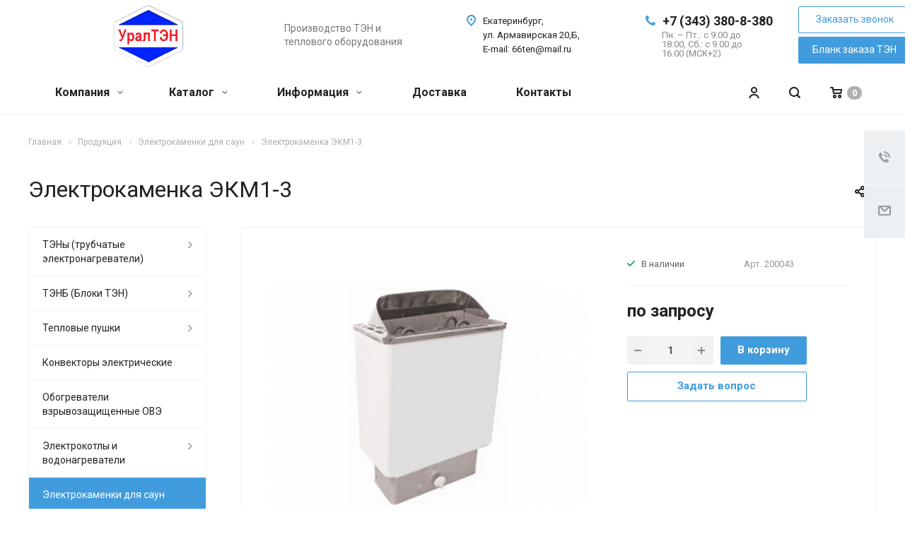

--- FILE ---
content_type: text/html; charset=UTF-8
request_url: https://ural-ten.ru/product/elektrokamenki-dlya-saun/elektrokamenka-ekm1-3/
body_size: 29737
content:
<!DOCTYPE html>
<html xmlns="http://www.w3.org/1999/xhtml" xml:lang="ru" lang="ru" class="  ">
	<head>
<!-- Google Tag Manager -->
<script>(function(w,d,s,l,i){w[l]=w[l]||[];w[l].push({'gtm.start':
new Date().getTime(),event:'gtm.js'});var f=d.getElementsByTagName(s)[0],
j=d.createElement(s),dl=l!='dataLayer'?'&l='+l:'';j.async=true;j.src=
'https://www.googletagmanager.com/gtm.js?id='+i+dl;f.parentNode.insertBefore(j,f);
})(window,document,'script','dataLayer','GTM-MLSLBH6');</script>
<!-- End Google Tag Manager -->
<!-- Yandex.Metrika counter -->
<script type="text/javascript" >
   (function(m,e,t,r,i,k,a){m[i]=m[i]||function(){(m[i].a=m[i].a||[]).push(arguments)};
   m[i].l=1*new Date();k=e.createElement(t),a=e.getElementsByTagName(t)[0],k.async=1,k.src=r,a.parentNode.insertBefore(k,a)})
   (window, document, "script", "https://mc.yandex.ru/metrika/tag.js", "ym");

   ym(55968982, "init", {
        clickmap:true,
        trackLinks:true,
        accurateTrackBounce:true,
        webvisor:true
   });
</script>
<noscript><div><img src="https://mc.yandex.ru/watch/55968982" style="position:absolute; left:-9999px;" alt="" /></div></noscript>
<!-- /Yandex.Metrika counter -->

						<title>Купить Электрокаменка ЭКМ1-3 в Екатеринбурге</title>
		<meta name="viewport" content="initial-scale=1.0, width=device-width" />
		<meta name="HandheldFriendly" content="true" />
		<meta name="yes" content="yes" />
		<meta name="apple-mobile-web-app-status-bar-style" content="black" />
		<meta name="SKYPE_TOOLBAR" content="SKYPE_TOOLBAR_PARSER_COMPATIBLE" />
		<meta http-equiv="Content-Type" content="text/html; charset=UTF-8" />
<meta name="keywords" content="Электрокаменка ЭКМ1-3" />
<meta name="description" content="В компании Урал-Тэн вы можете купить Электрокаменка ЭКМ1-3 по выгодной цене. Доставка по Екатеринбургу и другим городам" />
<link href="https://fonts.googleapis.com/css?family=Roboto:300italic,400italic,500italic,700italic,400,300,500,700subset=latin,cyrillic-ext" type="text/css"  rel="stylesheet" />
<link href="/bitrix/cache/css/s1/aspro-allcorp2/page_9e3afb0b8cc84fa9681efe2d8bf76ea0/page_9e3afb0b8cc84fa9681efe2d8bf76ea0_v1.css?17685447805113" type="text/css"  rel="stylesheet" />
<link href="/bitrix/cache/css/s1/aspro-allcorp2/template_ae6e691f408e02e01239fdc3a4cd4558/template_ae6e691f408e02e01239fdc3a4cd4558_v1.css?1768544535656508" type="text/css"  data-template-style="true" rel="stylesheet" />
<script type="text/javascript">if(!window.BX)window.BX={};if(!window.BX.message)window.BX.message=function(mess){if(typeof mess==='object'){for(let i in mess) {BX.message[i]=mess[i];} return true;}};</script>
<script type="text/javascript">(window.BX||top.BX).message({'JS_CORE_LOADING':'Загрузка...','JS_CORE_NO_DATA':'- Нет данных -','JS_CORE_WINDOW_CLOSE':'Закрыть','JS_CORE_WINDOW_EXPAND':'Развернуть','JS_CORE_WINDOW_NARROW':'Свернуть в окно','JS_CORE_WINDOW_SAVE':'Сохранить','JS_CORE_WINDOW_CANCEL':'Отменить','JS_CORE_WINDOW_CONTINUE':'Продолжить','JS_CORE_H':'ч','JS_CORE_M':'м','JS_CORE_S':'с','JSADM_AI_HIDE_EXTRA':'Скрыть лишние','JSADM_AI_ALL_NOTIF':'Показать все','JSADM_AUTH_REQ':'Требуется авторизация!','JS_CORE_WINDOW_AUTH':'Войти','JS_CORE_IMAGE_FULL':'Полный размер'});</script>

<script type="text/javascript" src="/bitrix/js/main/core/core.min.js?1768280998219752"></script>

<script>BX.setJSList(['/bitrix/js/main/core/core_ajax.js','/bitrix/js/main/core/core_promise.js','/bitrix/js/main/polyfill/promise/js/promise.js','/bitrix/js/main/loadext/loadext.js','/bitrix/js/main/loadext/extension.js','/bitrix/js/main/polyfill/promise/js/promise.js','/bitrix/js/main/polyfill/find/js/find.js','/bitrix/js/main/polyfill/includes/js/includes.js','/bitrix/js/main/polyfill/matches/js/matches.js','/bitrix/js/ui/polyfill/closest/js/closest.js','/bitrix/js/main/polyfill/fill/main.polyfill.fill.js','/bitrix/js/main/polyfill/find/js/find.js','/bitrix/js/main/polyfill/matches/js/matches.js','/bitrix/js/main/polyfill/core/dist/polyfill.bundle.js','/bitrix/js/main/core/core.js','/bitrix/js/main/polyfill/intersectionobserver/js/intersectionobserver.js','/bitrix/js/main/lazyload/dist/lazyload.bundle.js','/bitrix/js/main/polyfill/core/dist/polyfill.bundle.js','/bitrix/js/main/parambag/dist/parambag.bundle.js']);
</script>
<script type="text/javascript">(window.BX||top.BX).message({'LANGUAGE_ID':'ru','FORMAT_DATE':'DD.MM.YYYY','FORMAT_DATETIME':'DD.MM.YYYY HH:MI:SS','COOKIE_PREFIX':'BITRIX_SM','SERVER_TZ_OFFSET':'10800','UTF_MODE':'Y','SITE_ID':'s1','SITE_DIR':'/','USER_ID':'','SERVER_TIME':'1768984153','USER_TZ_OFFSET':'0','USER_TZ_AUTO':'Y','bitrix_sessid':'791079b7870b2842e0631be5c13f16ef'});</script>


<script type="text/javascript" src="/bitrix/js/main/jquery/jquery-2.2.4.min.js?176828077285578"></script>
<script type="text/javascript" src="/bitrix/js/main/ajax.js?157114730935509"></script>
<script type="text/javascript">BX.setJSList(['/bitrix/templates/aspro-allcorp2/js/sly.js','/bitrix/templates/aspro-allcorp2/vendor/jquery.bxslider.js','/bitrix/templates/aspro-allcorp2/components/bitrix/news.detail/catalog/script.js','/bitrix/templates/aspro-allcorp2/js/jquery.actual.min.js','/bitrix/templates/aspro-allcorp2/js/jquery.fancybox.js','/bitrix/templates/aspro-allcorp2/vendor/jquery.easing.js','/bitrix/templates/aspro-allcorp2/vendor/jquery.appear.js','/bitrix/templates/aspro-allcorp2/vendor/jquery.cookie.js','/bitrix/templates/aspro-allcorp2/vendor/bootstrap.js','/bitrix/templates/aspro-allcorp2/vendor/flexslider/jquery.flexslider.js','/bitrix/templates/aspro-allcorp2/vendor/jquery.validate.min.js','/bitrix/templates/aspro-allcorp2/js/jquery.uniform.min.js','/bitrix/templates/aspro-allcorp2/js/jquery-ui.min.js','/bitrix/templates/aspro-allcorp2/js/jqModal.js','/bitrix/templates/aspro-allcorp2/js/detectmobilebrowser.js','/bitrix/templates/aspro-allcorp2/js/matchMedia.js','/bitrix/templates/aspro-allcorp2/js/jquery.alphanumeric.js','/bitrix/templates/aspro-allcorp2/js/jquery.autocomplete.js','/bitrix/templates/aspro-allcorp2/js/jquery.mobile.custom.touch.min.js','/bitrix/templates/aspro-allcorp2/js/general.js','/bitrix/templates/aspro-allcorp2/js/custom.js','/bitrix/components/bitrix/search.title/script.js','/bitrix/templates/aspro-allcorp2/components/bitrix/search.title/corp/script.js','/bitrix/templates/aspro-allcorp2/components/bitrix/search.title/fixed/script.js','/bitrix/templates/aspro-allcorp2/js/jquery.inputmask.bundle.min.js']);</script>
<script type="text/javascript">BX.setCSSList(['/bitrix/templates/aspro-allcorp2/components/bitrix/news.detail/catalog/style.css','/bitrix/templates/aspro-allcorp2/css/bootstrap.css','/bitrix/templates/aspro-allcorp2/css/fonts/font-awesome/css/font-awesome.min.css','/bitrix/templates/aspro-allcorp2/vendor/flexslider/flexslider.css','/bitrix/templates/aspro-allcorp2/css/jquery.fancybox.css','/bitrix/templates/aspro-allcorp2/css/theme-elements.css','/bitrix/templates/aspro-allcorp2/css/theme-responsive.css','/bitrix/templates/aspro-allcorp2/css/print.css','/bitrix/templates/aspro-allcorp2/css/animation/animate.min.css','/bitrix/templates/aspro-allcorp2/css/animation/animation_ext.css','/bitrix/templates/aspro-allcorp2/css/h1-normal.css','/bitrix/templates/.default/ajax/ajax.css','/bitrix/templates/aspro-allcorp2/css/width-2.css','/bitrix/templates/aspro-allcorp2/css/font-10.css','/bitrix/templates/aspro-allcorp2/styles.css','/bitrix/templates/aspro-allcorp2/template_styles.css','/bitrix/templates/aspro-allcorp2/css/responsive.css','/bitrix/templates/aspro-allcorp2/themes/CUSTOM_s1/colors.css','/bitrix/templates/aspro-allcorp2/bg_color/light/bgcolors.css','/bitrix/templates/aspro-allcorp2/css/custom.css']);</script>
<script>BX.message({'JS_REQUIRED':'Заполните это поле!','JS_FORMAT':'Неверный формат!','JS_FILE_EXT':'Недопустимое расширение файла!','JS_PASSWORD_COPY':'Пароли не совпадают!','JS_PASSWORD_LENGTH':'Минимум 6 символов!','JS_ERROR':'Неверно заполнено поле!','JS_FILE_SIZE':'Максимальный размер 5мб!','JS_FILE_BUTTON_NAME':'Выберите файл','JS_FILE_DEFAULT':'Файл не найден','JS_DATE':'Некорректная дата!','JS_DATETIME':'Некорректная дата/время!','JS_REQUIRED_LICENSES':'Согласитесь с условиями','S_CALLBACK':'Заказать звонок','S_QUESTION':'Задать вопрос','S_ASK_QUESTION':'Задать вопрос','ERROR_INCLUDE_MODULE_DIGITAL_TITLE':'Ошибка подключения модуля &laquo;Аспро: Digital-компания&raquo;','ERROR_INCLUDE_MODULE_DIGITAL_TEXT':'Ошибка подключения модуля &laquo;Аспро: Digital-компания&raquo;.<br />Пожалуйста установите модуль и повторите попытку','S_SERVICES':'Наши услуги','S_SERVICES_SHORT':'Услуги','S_TO_ALL_SERVICES':'Все услуги','S_CATALOG':'Каталог товаров','S_CATALOG_SHORT':'Каталог','S_TO_ALL_CATALOG':'Весь каталог','S_CATALOG_FAVORITES':'Наши товары','S_CATALOG_FAVORITES_SHORT':'Товары','S_NEWS':'Новости','S_TO_ALL_NEWS':'Все новости','S_COMPANY':'О компании','S_OTHER':'Прочее','S_CONTENT':'Контент','T_JS_ARTICLE':'Артикул: ','T_JS_NAME':'Наименование: ','T_JS_PRICE':'Цена: ','T_JS_QUANTITY':'Количество: ','T_JS_SUMM':'Сумма: ','FANCY_CLOSE':'Закрыть','FANCY_NEXT':'Вперед','FANCY_PREV':'Назад','CUSTOM_COLOR_CHOOSE':'Выбрать','CUSTOM_COLOR_CANCEL':'Отмена','S_MOBILE_MENU':'Меню','DIGITAL_T_MENU_BACK':'Назад','DIGITAL_T_MENU_CALLBACK':'Обратная связь','DIGITAL_T_MENU_CONTACTS_TITLE':'Будьте на связи','TITLE_BASKET':'В корзине товаров на #SUMM#','BASKET_SUMM':'#SUMM#','EMPTY_BASKET':'Корзина пуста','TITLE_BASKET_EMPTY':'Корзина пуста','BASKET':'Корзина','SEARCH_TITLE':'Поиск','SOCIAL_TITLE':'Оставайтесь на связи','LOGIN':'Войти','MY_CABINET':'Мой кабинет','SUBSCRIBE_TITLE':'Будьте всегда в курсе','HEADER_SCHEDULE':'Время работы','SEO_TEXT':'SEO описание','COMPANY_IMG':'Картинка компании','COMPANY_TEXT':'Описание компании','JS_RECAPTCHA_ERROR':'Пройдите проверку','JS_PROCESSING_ERROR':'Согласитесь с условиями!','CONFIG_SAVE_SUCCESS':'Настройки сохранены','CONFIG_SAVE_FAIL':'Ошибка сохранения настроек','RELOAD_PAGE':'Обновить страницу','REFRESH':'Поменять картинку','RECAPTCHA_TEXT':'Подтвердите, что вы не робот'})</script>
<link rel="shortcut icon" href="/favicon.ico?1732773034" type="image/x-icon" />
<link rel="apple-touch-icon" sizes="180x180" href="/include/apple-touch-icon.png" />
<meta property="og:description" content="В компании Урал-Тэн вы можете купить Электрокаменка ЭКМ1-3 по выгодной цене. Доставка по Екатеринбургу и другим городам" />
<meta property="og:image" content="https://ural-ten.ru/upload/iblock/efd/efddbeb0658496f38dfae2482fb8a250.png" />
<link rel="image_src" href="https://ural-ten.ru/upload/iblock/efd/efddbeb0658496f38dfae2482fb8a250.png"  />
<meta property="og:title" content="Купить Электрокаменка ЭКМ1-3 в Екатеринбурге" />
<meta property="og:type" content="website" />
<meta property="og:url" content="https://ural-ten.ru/product/elektrokamenki-dlya-saun/elektrokamenka-ekm1-3/" />



<script type="text/javascript"  src="/bitrix/cache/js/s1/aspro-allcorp2/template_ab09509b6615898c47d3b76c1d34a5ff/template_ab09509b6615898c47d3b76c1d34a5ff_v1.js?1768544535406124"></script>
<script type="text/javascript"  src="/bitrix/cache/js/s1/aspro-allcorp2/page_1e447176dec6ee2c2ba8c0f3e497dccb/page_1e447176dec6ee2c2ba8c0f3e497dccb_v1.js?176854478045445"></script>
<script type="text/javascript">var _ba = _ba || []; _ba.push(["aid", "6b4c3f5a000684bcd2531c10c306498c"]); _ba.push(["host", "ural-ten.ru"]); (function() {var ba = document.createElement("script"); ba.type = "text/javascript"; ba.async = true;ba.src = (document.location.protocol == "https:" ? "https://" : "http://") + "bitrix.info/ba.js";var s = document.getElementsByTagName("script")[0];s.parentNode.insertBefore(ba, s);})();</script>


						<link href="/bitrix/templates/aspro-allcorp2/css/blanc_zakaza.css?ver=2" type="text/css" rel="stylesheet" />
		<script src="/bitrix/templates/aspro-allcorp2/js/jquery.maskedinput.js"></script>
		<script src="/bitrix/templates/aspro-allcorp2/js/blanc_zakaza.js?ver=2"></script>
<meta name="yandex-verification" content="c4d38f3454326b49" />
	</head>
		<body class=" header_nopacity header_fill_none side_left all_title_2 mheader-v1 footer-v5 fill_bg_n header-v1 title-v1 with_order with_cabinet with_phones ">
		<div id="panel"></div>

<!-- Google Tag Manager (noscript) -->
<noscript><iframe src="https://www.googletagmanager.com/ns.html?id=GTM-MLSLBH6"
height="0" width="0" style="display:none;visibility:hidden"></iframe></noscript>
<!-- End Google Tag Manager (noscript) -->

		
				<script type='text/javascript'>
		var arBasketItems = {};
		var arAllcorp2Options = ({
			'SITE_DIR' : '/',
			'SITE_ID' : 's1',
			'SITE_TEMPLATE_PATH' : '/bitrix/templates/aspro-allcorp2',
			'SITE_ADDRESS' : "",
			'THEME' : ({
				'THEME_SWITCHER' : 'N',
				'BASE_COLOR' : 'CUSTOM',
				'BASE_COLOR_CUSTOM' : '419CDD',
				'LOGO_IMAGE' : '/upload/CAllcorp2/326/326036eb170aa9ce7f4adbf3c8210926.png',
				'LOGO_IMAGE_LIGHT' : '/upload/CAllcorp2/130/13073a6dd39456696690f7adf348ea97.png',
				'TOP_MENU' : '',
				'TOP_MENU_FIXED' : 'Y',
				'COLORED_LOGO' : 'N',
				'SIDE_MENU' : 'LEFT',
				'SCROLLTOTOP_TYPE' : 'ROUND_COLOR',
				'SCROLLTOTOP_POSITION' : 'PADDING',
				'CAPTCHA_FORM_TYPE' : 'Y',
				'PHONE_MASK' : '+7 (999) 999-99-99',
				'VALIDATE_PHONE_MASK' : '^[+][0-9] [(][0-9]{3}[)] [0-9]{3}[-][0-9]{2}[-][0-9]{2}$',
				'DATE_MASK' : 'dd.mm.yyyy',
				'DATE_PLACEHOLDER' : 'дд.мм.гггг',
				'VALIDATE_DATE_MASK' : '^[0-9]{1,2}\.[0-9]{1,2}\.[0-9]{4}$',
				'DATETIME_MASK' : 'dd.mm.yyyy h:s',
				'DATETIME_PLACEHOLDER' : 'дд.мм.гггг чч:мм',
				'VALIDATE_DATETIME_MASK' : '^[0-9]{1,2}\.[0-9]{1,2}\.[0-9]{4} [0-9]{1,2}\:[0-9]{1,2}$',
				'VALIDATE_FILE_EXT' : 'png|jpg|jpeg|gif|doc|docx|xls|xlsx|txt|pdf|odt|rtf',
				'SOCIAL_VK' : 'https://vk.com/tenrf',
				'SOCIAL_FACEBOOK' : '',
				'SOCIAL_TWITTER' : '',
				'SOCIAL_YOUTUBE' : '',
				'SOCIAL_ODNOKLASSNIKI' : '',
				'SOCIAL_GOOGLEPLUS' : '',
				'BANNER_WIDTH' : '',
				'TEASERS_INDEX' : 'Y',
				'CATALOG_INDEX' : 'N',
				'PORTFOLIO_INDEX' : 'N',
				'INSTAGRAMM_INDEX' : 'N',
				'BIGBANNER_ANIMATIONTYPE' : 'SLIDE_HORIZONTAL',
				'BIGBANNER_SLIDESSHOWSPEED' : '7000',
				'BIGBANNER_ANIMATIONSPEED' : '600',
				'PARTNERSBANNER_SLIDESSHOWSPEED' : '5000',
				'PARTNERSBANNER_ANIMATIONSPEED' : '600',
				'ORDER_VIEW' : 'Y',
				'ORDER_BASKET_VIEW' : 'HEADER',
				'URL_BASKET_SECTION' : '/cart/',
				'URL_ORDER_SECTION' : '/cart/order/',
				'PAGE_WIDTH' : '2',
				'PAGE_CONTACTS' : '1',
				'CATALOG_BLOCK_TYPE' : 'catalog_table_2',
				'HEADER_TYPE' : '1',
				'HEADER_TOP_LINE' : '',
				'HEADER_FIXED' : '1',
				'HEADER_MOBILE' : '1',
				'HEADER_MOBILE_MENU' : '1',
				'HEADER_MOBILE_MENU_SHOW_TYPE' : '',
				'TYPE_SEARCH' : 'fixed',
				'PAGE_TITLE' : '1',
				'INDEX_TYPE' : 'index1',
				'FOOTER_TYPE' : '5',
				'REGIONALITY_SEARCH_ROW' : 'N',
				'FOOTER_TYPE' : '5',
				'PRINT_BUTTON' : 'N',
				'SHOW_SMARTFILTER' : 'Y',
				'LICENCE_CHECKED' : 'Y',
				'FILTER_VIEW' : 'VERTICAL',
				'YA_GOLAS' : 'Y',
				'YA_COUNTER_ID' : '55968982',
				'USE_FORMS_GOALS' : 'COMMON',
				'USE_SALE_GOALS' : 'Y',
				'USE_DEBUG_GOALS' : 'N',
				'DEFAULT_MAP_MARKET' : 'N',
				'IS_BASKET_PAGE' : '',
				'IS_ORDER_PAGE' : '',
			})
		});
		if(arAllcorp2Options.SITE_ADDRESS)
			arAllcorp2Options.SITE_ADDRESS = arAllcorp2Options.SITE_ADDRESS.replace(/'/g, "");
		</script>
		<!--'start_frame_cache_options-block'-->			<script>
				var arBasketItems = [];
			</script>
		<!--'end_frame_cache_options-block'-->				



		



				<div class="visible-lg visible-md title-v1">
			<header class="header_1 long ">
	<div class="logo_and_menu-row">
		<div class="logo-row top-fill">
			<div class="maxwidth-theme">
								<div class="logo-block paddings pull-left">
					<div class="logo">
						<a href="/"><img src="/upload/CAllcorp2/326/326036eb170aa9ce7f4adbf3c8210926.png" alt="" title="" /></a>					</div>
				</div>
													<div class="col-md-2 visible-lg nopadding-right slogan">
						<div class="top-description">
							<div>
								Производство ТЭН и теплового оборудования							</div>
						</div>
					</div>
												<div class="right-icons pull-right">
					<div class="phone-block with_btn">
						<div class="region-block inner-table-block">
							<div class="inner-table-block p-block">
														<!--'start_frame_cache_header-regionality-block1'-->				<!--'end_frame_cache_header-regionality-block1'-->								</div>
																						<div class="inner-table-block p-block">
											
								<div class="phone with_dropdown big">
								<i class="svg inline  svg-inline-phone colored" aria-hidden="true" ><svg xmlns="http://www.w3.org/2000/svg" width="14" height="14" viewBox="0 0 14 14">
  <defs>
    <style>
      .pcls-1 {
        fill: #222;
        fill-rule: evenodd;
      }
    </style>
  </defs>
  <path class="pcls-1" d="M14,11.052a0.5,0.5,0,0,0-.03-0.209,1.758,1.758,0,0,0-.756-0.527C12.65,10,12.073,9.69,11.515,9.363a2.047,2.047,0,0,0-.886-0.457c-0.607,0-1.493,1.8-2.031,1.8a2.138,2.138,0,0,1-.856-0.388A9.894,9.894,0,0,1,3.672,6.253,2.134,2.134,0,0,1,3.283,5.4c0-.536,1.8-1.421,1.8-2.027a2.045,2.045,0,0,0-.458-0.885C4.3,1.932,3.99,1.355,3.672.789A1.755,1.755,0,0,0,3.144.034,0.5,0.5,0,0,0,2.935,0,4.427,4.427,0,0,0,1.551.312,2.62,2.62,0,0,0,.5,1.524,3.789,3.789,0,0,0-.011,3.372a7.644,7.644,0,0,0,.687,2.6A9.291,9.291,0,0,0,1.5,7.714a16.783,16.783,0,0,0,4.778,4.769,9.283,9.283,0,0,0,1.742.825,7.673,7.673,0,0,0,2.608.686,3.805,3.805,0,0,0,1.851-.507,2.62,2.62,0,0,0,1.214-1.052A4.418,4.418,0,0,0,14,11.052Z"/>
</svg>
</i>				
				<a href="tel:+73433808380">+7 (343) 380-8-380</a>
									<div class="dropdown">
						<div class="wrap">
																							<div class="more_phone"><a href="tel:+73433450042">+7 (343) 345-00-42 </a></div>
													</div>
					</div>
					<svg xmlns="http://www.w3.org/2000/svg" width="5" height="2.844" viewBox="0 0 5 2.844">
  <defs>
    <style>
      .cls-1 {
        fill: #222;
        fill-rule: evenodd;
      }
    </style>
  </defs>
  <path class="cls-1" d="M5,0.332l-2.5,2.5L0,0.332V0H5V0.332Z"/>
</svg>
							</div>
																						<div class=" schedule">
									Пн. – Пт.: с 9:00 до 18:00, 
Сб.: с 9.00 до 16.00 (МСК+2)							</div>
														</div>
													</div>
													<div class="inner-table-block">
								<span class="callback-block animate-load colored  btn-transparent-bg btn-default btn head_buttom_top" data-event="jqm" data-param-id="23" data-name="callback">Заказать звонок</span>
								<div style="margin: 5px 0 0;">
									<a href="/blank-zakaza-ten/" class="callback-block animate-load colored  btn-transparent-bg btn-default btn head_buttom">Бланк заказа ТЭН</a>
								</div>
							</div>
											</div>
				</div>
								<div class="col-md-2 pull-right">
					<div class="inner-table-block address">
						
		
												<div class="address-block">
													<i class="svg inline  svg-inline-address colored" aria-hidden="true" ><svg xmlns="http://www.w3.org/2000/svg" width="13" height="16" viewBox="0 0 13 16">
  <defs>
    <style>
      .cls-1 {
        fill-rule: evenodd;
      }
    </style>
  </defs>
  <path data-name="Ellipse 74 copy" class="cls-1" d="M763.9,42.916h0.03L759,49h-1l-4.933-6.084h0.03a6.262,6.262,0,0,1-1.1-3.541,6.5,6.5,0,0,1,13,0A6.262,6.262,0,0,1,763.9,42.916ZM758.5,35a4.5,4.5,0,0,0-3.741,7h-0.012l3.542,4.447h0.422L762.289,42H762.24A4.5,4.5,0,0,0,758.5,35Zm0,6a1.5,1.5,0,1,1,1.5-1.5A1.5,1.5,0,0,1,758.5,41Z" transform="translate(-752 -33)"/>
</svg>
</i>												<div>
							<span style="font-size: 8pt;"><span style="font-size: 10pt;">Екатеринбург,</span><br>
 <span style="font-size: 10pt;"> </span><span style="font-size: 10pt;"> </span><span style="font-size: 10pt;">
ул. Армавирская 20,Б,</span><br>
 <span style="font-size: 10pt;"> </span><span style="font-size: 10pt;"> </span><span style="font-size: 10pt;"> </span></span><span style="font-size: 10pt;">E-mail: 66ten@mail.ru</a></span>						</div>
					</div>
							
								</div>
				</div>
			</div>
		</div>	</div>
		<div class="menu-row with-color bgnone colored_dark sliced">
		<div class="maxwidth-theme">
			<div class="col-md-12">
				<div class="right-icons pull-right">
											<div class="pull-right">
							<div class="wrap_icon inner-table-block">
										<!--'start_frame_cache_basket-link1'-->		<!-- noindex -->
					<a rel="nofollow" title="Корзина пуста" href="/cart/" class="basket-link HEADER  ">
				<span class="js-basket-block">
					<i class="svg inline  svg-inline-basket" aria-hidden="true" ><svg xmlns="http://www.w3.org/2000/svg" width="17" height="16" viewBox="0 0 17 16">
  <defs>
    <style>
      .cls-1 {
        fill: #222;
        fill-rule: evenodd;
      }
    </style>
  </defs>
  <path data-name="Ellipse 2 copy" class="cls-1" d="M1500,66.344l-0.63.656h-10.62l-0.75-.781L1486.85,59H1485a1,1,0,1,1,0-2h2c0.26,0,.52.006,0.52,0.006a1.048,1.048,0,0,1,1.15.763L1489.16,60h11.34l0.5,0.5V62ZM1489.37,62l0.41,3h8.5l0.72-3h-9.63Zm1.13,6a2.5,2.5,0,1,1-2.5,2.5A2.5,2.5,0,0,1,1490.5,68Zm-0.5,3h1V70h-1v1Zm7.5-3a2.5,2.5,0,1,1-2.5,2.5A2.5,2.5,0,0,1,1497.5,68Zm-0.5,3h1V70h-1v1Z" transform="translate(-1484 -57)"/>
</svg>
</i>																											<span class="count">0</span>
				</span>
			</a>
				<!-- /noindex -->
		<!--'end_frame_cache_basket-link1'-->								</div>
						</div>
										<div class="pull-right">
						<div class="wrap_icon inner-table-block">
							<button class="inline-search-show twosmallfont" title="Поиск">
								<i class="svg inline  svg-inline-search" aria-hidden="true" ><svg xmlns="http://www.w3.org/2000/svg" width="16" height="16" viewBox="0 0 16 16">
  <defs>
    <style>
      .stcls-1 {
        fill: #222;
        fill-rule: evenodd;
      }
    </style>
  </defs>
  <path class="stcls-1" d="M15.644,15.644a1.164,1.164,0,0,1-1.646,0l-2.95-2.95a7.036,7.036,0,1,1,1.645-1.645L15.644,14A1.164,1.164,0,0,1,15.644,15.644ZM7,2a5,5,0,1,0,5,5A5,5,0,0,0,7,2Z"/>
</svg>
</i>							</button>
						</div>
					</div>
											<div class="pull-right">
							<div class="wrap_icon inner-table-block">
										<!--'start_frame_cache_cabinet-link1'-->		<!-- noindex -->
					<a class="personal-link dark-color animate-load" data-event="jqm" title="Мой кабинет" data-param-type="auth" data-param-backurl="/product/elektrokamenki-dlya-saun/elektrokamenka-ekm1-3/" data-name="auth" href="/cabinet/">
				<i class="svg inline  svg-inline-cabinet" aria-hidden="true" title="Мой кабинет"><svg xmlns="http://www.w3.org/2000/svg" width="16" height="16" viewBox="0 0 16 16">
  <defs>
    <style>
      .cls-1 {
        fill: #222;
        fill-rule: evenodd;
      }
    </style>
  </defs>
  <path class="cls-1" d="M13.88,16A5.616,5.616,0,0,0,3.128,16h-2.1a7.66,7.66,0,0,1,14.954,0h-2.1ZM8.5,0A4.5,4.5,0,1,1,4,4.5,4.5,4.5,0,0,1,8.5,0Zm0,2A2.5,2.5,0,1,1,6,4.5,2.5,2.5,0,0,1,8.5,2Z"/>
</svg>
</i>			</a>
				<!-- /noindex -->
		<!--'end_frame_cache_cabinet-link1'-->								</div>
						</div>
									</div>
				<div class="menu-only">
					<nav class="mega-menu sliced">
							<div class="table-menu catalog_icons_Y">
		<div class="marker-nav"></div>
		<table>
			<tr>
																			<td class="menu-item unvisible dropdown">
						<div class="wrap">
							<a class="dropdown-toggle" href="/company/">
								Компания								<i class="fa fa-angle-down"></i>
								<div class="line-wrapper"><span class="line"></span></div>
							</a>
															<span class="tail"></span>
								<ul class="dropdown-menu">
																																							<li class=" count_4  ">
																						<a href="/company/index.php" title="О компании">О компании</a>
																					</li>
																																							<li class=" count_4  ">
																						<a href="/company/reviews/" title="Отзывы">Отзывы</a>
																					</li>
																																							<li class=" count_4  ">
																						<a href="/company/licenses/" title="Документы">Документы</a>
																					</li>
																																							<li class=" count_4  ">
																						<a href="/company/vacancy/" title="Вакансии">Вакансии</a>
																					</li>
																																							<li class=" count_4  ">
																						<a href="/company/requisites/" title="Реквизиты">Реквизиты</a>
																					</li>
																	</ul>
													</div>
					</td>
																			<td class="menu-item unvisible dropdown wide_menu">
						<div class="wrap">
							<a class="dropdown-toggle" href="/product/">
								Каталог								<i class="fa fa-angle-down"></i>
								<div class="line-wrapper"><span class="line"></span></div>
							</a>
															<span class="tail"></span>
								<ul class="dropdown-menu">
																																							<li class="dropdown-submenu count_4  has_img">
																								<div class="menu_img"><img src="/upload/resize_cache/iblock/389/60_60_1/38936b500b475ac6d442db9f533ad1b4.png" alt="ТЭНы (трубчатые электронагреватели)" title="ТЭНы (трубчатые электронагреватели)" /></div>
																																		<a href="/product/ten-teny/" title="ТЭНы (трубчатые электронагреватели)">ТЭНы (трубчатые электронагреватели)<span class="arrow"><i></i></span></a>
																																			<ul class="dropdown-menu toggle_menu">
																																									<li class="  ">
															<a href="/product/ten-teny/teny-vodyanye/" title="ТЭНы водяные">ТЭНы водяные</a>
																													</li>
																																									<li class="  ">
															<a href="/product/ten-teny/teny-vozdushnye/" title="ТЭНы воздушные">ТЭНы воздушные</a>
																													</li>
																																									<li class="  ">
															<a href="/product/ten-teny/teny-dlya-akvadistillyatorov-meditsinskaya-tekhnika/" title="ТЭНы для медтехники">ТЭНы для медтехники</a>
																													</li>
																																									<li class="  ">
															<a href="/product/ten-teny/teny-orebrennye/" title="ТЭНы оребренные">ТЭНы оребренные</a>
																													</li>
																																									<li class="  ">
															<a href="/product/ten-teny/teny-ariston/" title="ТЭНы Аристон с терморегулятором">ТЭНы Аристон с терморегулятором</a>
																													</li>
																																									<li class="  ">
															<a href="/product/ten-teny/teny-dlya-vodonagrevateley/" title="ТЭНы для водонагревателей">ТЭНы для водонагревателей</a>
																													</li>
																																									<li class="  ">
															<a href="/product/ten-teny/teny-maslyanye/" title="ТЭНы масляные">ТЭНы масляные</a>
																													</li>
																																									<li class="  ">
															<a href="/product/ten-teny/teny-patronnye/" title="ТЭНы патронные">ТЭНы патронные</a>
																													</li>
																																									<li class="  ">
															<a href="/product/ten-teny/teny-bytovye/" title="ТЭНы бытовые">ТЭНы бытовые</a>
																													</li>
																																									<li class="  ">
															<a href="/product/ten-teny/trubchatye-elektronagrevateli/" title="Трубчатые электронагреватели">Трубчатые электронагреватели</a>
																													</li>
																																						</ul>
																					</li>
																																							<li class="dropdown-submenu count_4  has_img">
																								<div class="menu_img"><img src="/upload/resize_cache/iblock/177/60_60_1/177bedd37ddba2f2e9b303ad0ac41f8b.png" alt="ТЭНБ (Блоки ТЭН)" title="ТЭНБ (Блоки ТЭН)" /></div>
																																		<a href="/product/bloki-ten/" title="ТЭНБ (Блоки ТЭН)">ТЭНБ (Блоки ТЭН)<span class="arrow"><i></i></span></a>
																																			<ul class="dropdown-menu toggle_menu">
																																									<li class="  ">
															<a href="/product/bloki-ten/bloki-ten-tenb/" title="Блоки ТЭН (ТЭНБ)">Блоки ТЭН (ТЭНБ)</a>
																													</li>
																																									<li class="  ">
															<a href="/product/bloki-ten/sev-dlya-nagreva-vody/" title="СЭВ для нагрева воды">СЭВ для нагрева воды</a>
																													</li>
																																									<li class="  ">
															<a href="/product/bloki-ten/tenbm-dlya-nagreva-masla/" title="ТЭНБМ для нагрева масла">ТЭНБМ для нагрева масла</a>
																													</li>
																																									<li class="  ">
															<a href="/product/bloki-ten/bloki-ten-vzryvozashchishchennye/" title="ТЭНБВ взрывозащищенные блоки">ТЭНБВ взрывозащищенные блоки</a>
																													</li>
																																									<li class="  ">
															<a href="/product/bloki-ten/tenb-dlya-nagreva-vozdukha/" title="ТЭНБ для нагрева воздуха">ТЭНБ для нагрева воздуха</a>
																													</li>
																																						</ul>
																					</li>
																																							<li class="dropdown-submenu count_4  has_img">
																								<div class="menu_img"><img src="/upload/resize_cache/iblock/026/60_60_1/026e22ad8d89321cf84d723362a7c071.jpg" alt="Тепловые пушки" title="Тепловые пушки" /></div>
																																		<a href="/product/teplovye-pushki/" title="Тепловые пушки">Тепловые пушки<span class="arrow"><i></i></span></a>
																																			<ul class="dropdown-menu toggle_menu">
																																									<li class="  ">
															<a href="/product/teplovye-pushki/teplovye-pushki-kevp/" title="Тепловые пушки КЭВП">Тепловые пушки КЭВП</a>
																													</li>
																																									<li class="  ">
															<a href="/product/teplovye-pushki/teplovye-pushki-sfo/" title="Тепловые пушки СФО">Тепловые пушки СФО</a>
																													</li>
																																						</ul>
																					</li>
																																							<li class=" count_4  has_img">
																								<div class="menu_img"><img src="/upload/resize_cache/iblock/fa9/60_60_1/fa9a737c7ba0a9f5894a4646ec772860.jpg" alt="Конвекторы электрические" title="Конвекторы электрические" /></div>
																																		<a href="/product/elektrokonvektory/" title="Конвекторы электрические">Конвекторы электрические</a>
																					</li>
																																							<li class=" count_4  has_img">
																								<div class="menu_img"><img src="/upload/resize_cache/iblock/f95/60_60_1/f957915e97ef4901a44deafec97e7494.png" alt="Обогреватели взрывозащищенные ОВЭ" title="Обогреватели взрывозащищенные ОВЭ" /></div>
																																		<a href="/product/obogrevatel-vzryvozashchishchennyy-ove/" title="Обогреватели взрывозащищенные ОВЭ">Обогреватели взрывозащищенные ОВЭ</a>
																					</li>
																																							<li class="dropdown-submenu count_4  has_img">
																								<div class="menu_img"><img src="/upload/resize_cache/iblock/c19/60_60_1/c190d83347ac4685cda713aa11065b96.jpg" alt="Электрокотлы и водонагреватели" title="Электрокотлы и водонагреватели" /></div>
																																		<a href="/product/elektrokotly-i-vodonagrevateli/" title="Электрокотлы и водонагреватели">Электрокотлы и водонагреватели<span class="arrow"><i></i></span></a>
																																			<ul class="dropdown-menu toggle_menu">
																																									<li class="  ">
															<a href="/product/elektrokotly-i-vodonagrevateli/elektrokotly/" title="Электрокотлы">Электрокотлы</a>
																													</li>
																																									<li class="  ">
															<a href="/product/elektrokotly-i-vodonagrevateli/vodonagrevateli-nalivnye/" title="Водонагреватели наливные">Водонагреватели наливные</a>
																													</li>
																																									<li class="  ">
															<a href="/product/elektrokotly-i-vodonagrevateli/vodonagrevateli-protochnye/" title="Водонагреватели проточные">Водонагреватели проточные</a>
																													</li>
																																						</ul>
																					</li>
																																							<li class=" count_4 active has_img">
																								<div class="menu_img"><img src="/upload/resize_cache/iblock/f3b/60_60_1/f3b831516835df891f99cd8365678969.jpg" alt="Электрокаменки для саун" title="Электрокаменки для саун" /></div>
																																		<a href="/product/elektrokamenki-dlya-saun/" title="Электрокаменки для саун">Электрокаменки для саун</a>
																					</li>
																																							<li class=" count_4  has_img">
																								<div class="menu_img"><img src="/upload/resize_cache/iblock/3d1/60_60_1/3d10142afb611f18962e383d70dbc020.jpg" alt="Печи ПЭТ" title="Печи ПЭТ" /></div>
																																		<a href="/product/pechi-pet/" title="Печи ПЭТ">Печи ПЭТ</a>
																					</li>
																																							<li class="dropdown-submenu count_4  has_img">
																								<div class="menu_img"><img src="/upload/resize_cache/iblock/783/60_60_1/783a58c3d27fdab55b8dbd38d295f1ae.jpg" alt="Калориферы электрические" title="Калориферы электрические" /></div>
																																		<a href="/product/kalorifery-elektricheskie/" title="Калориферы электрические">Калориферы электрические<span class="arrow"><i></i></span></a>
																																			<ul class="dropdown-menu toggle_menu">
																																									<li class="  ">
															<a href="/product/kalorifery-elektricheskie/elektrokalorifery-kev-n-m/" title="Электрокалориферы">Электрокалориферы</a>
																													</li>
																																									<li class="  ">
															<a href="/product/kalorifery-elektricheskie/kalorifery-kev/" title="Тепловентиляторы">Тепловентиляторы</a>
																													</li>
																																						</ul>
																					</li>
																																							<li class=" count_4  has_img">
																								<div class="menu_img"><img src="/upload/resize_cache/iblock/1dc/60_60_1/1dc44c396fd102a6327ac031028bc6e0.jpg" alt="Тепловые завесы" title="Тепловые завесы" /></div>
																																		<a href="/product/teplovye-zavesy/" title="Тепловые завесы">Тепловые завесы</a>
																					</li>
																																							<li class=" count_4  has_img">
																								<div class="menu_img"><img src="/upload/resize_cache/iblock/49d/60_60_1/49d76bc4000d903381906c5719a7e4d9.jpg" alt="Масляные радиаторы" title="Масляные радиаторы" /></div>
																																		<a href="/product/maslyanye-radiatory/" title="Масляные радиаторы">Масляные радиаторы</a>
																					</li>
																																							<li class="dropdown-submenu count_4  has_img">
																								<div class="menu_img"><img src="/upload/resize_cache/iblock/0a6/60_60_1/0a62ab352b36a5b824fe31bfe4e26121.jpg" alt="Сварочное оборудование" title="Сварочное оборудование" /></div>
																																		<a href="/product/svarochnoe-oborudovanie/" title="Сварочное оборудование">Сварочное оборудование<span class="arrow"><i></i></span></a>
																																			<ul class="dropdown-menu toggle_menu">
																																									<li class="  ">
															<a href="/product/svarochnoe-oborudovanie/pechi-dlya-sushki-i-prokalki-elektrodov/" title="Печи для сушки и прокалки электродов">Печи для сушки и прокалки электродов</a>
																													</li>
																																									<li class="  ">
															<a href="/product/svarochnoe-oborudovanie/termopenaly-penaly-termosy/" title="Термопеналы, пеналы термосы">Термопеналы, пеналы термосы</a>
																													</li>
																																						</ul>
																					</li>
																																							<li class="dropdown-submenu count_4  has_img">
																								<div class="menu_img"><img src="/upload/resize_cache/iblock/33e/60_60_1/33ef91895644bd8821df044ad2b8cf2e.png" alt="Инфракрасные обогреватели" title="Инфракрасные обогреватели" /></div>
																																		<a href="/product/infrakrasnye-obogrevateli/" title="Инфракрасные обогреватели">Инфракрасные обогреватели<span class="arrow"><i></i></span></a>
																																			<ul class="dropdown-menu toggle_menu">
																																									<li class="  ">
															<a href="/product/infrakrasnye-obogrevateli/obogrevatel-infrakrasnyy-zakrytogo-tipa/" title="Обогреватели инфракрасные закрытого типа">Обогреватели инфракрасные закрытого типа</a>
																													</li>
																																									<li class="  ">
															<a href="/product/infrakrasnye-obogrevateli/obogrevatel-infrakrasnyy-otkrytogo-tipa/" title="Обогреватели инфракрасные открытого типа">Обогреватели инфракрасные открытого типа</a>
																													</li>
																																									<li class="  ">
															<a href="/product/infrakrasnye-obogrevateli/panelnye-infrakrasnye-obogrevateli-dlya-potolkov-armstrong/" title="Панельные инфракрасные обогреватели для потолков «Армстронг»">Панельные инфракрасные обогреватели для потолков «Армстронг»</a>
																													</li>
																																						</ul>
																					</li>
																																							<li class=" count_4  has_img">
																								<div class="menu_img"><img src="/upload/resize_cache/iblock/fab/60_60_1/fabea9c5a088a55033050b9939b33358.jpeg" alt="Контроль температуры" title="Контроль температуры" /></div>
																																		<a href="/product/kontrol-temperatury/" title="Контроль температуры">Контроль температуры</a>
																					</li>
																																							<li class=" count_4  has_img">
																								<div class="menu_img"><img src="/upload/resize_cache/iblock/a6e/60_60_1/a6eec9d82c3629f5887a6997bba9abf7.JPG" alt="Сопутствующие товары" title="Сопутствующие товары" /></div>
																																		<a href="/product/elektrotekhnicheskaya-produktsiya/" title="Сопутствующие товары">Сопутствующие товары</a>
																					</li>
																	</ul>
													</div>
					</td>
																			<td class="menu-item unvisible dropdown">
						<div class="wrap">
							<a class="dropdown-toggle" href="/info/">
								Информация								<i class="fa fa-angle-down"></i>
								<div class="line-wrapper"><span class="line"></span></div>
							</a>
															<span class="tail"></span>
								<ul class="dropdown-menu">
																																							<li class=" count_4  ">
																						<a href="/info/sales/" title="Акции">Акции</a>
																					</li>
																																							<li class=" count_4  ">
																						<a href="/info/news/" title="Новости">Новости</a>
																					</li>
																																							<li class=" count_4  ">
																						<a href="/info/articles/" title="Статьи">Статьи</a>
																					</li>
																	</ul>
													</div>
					</td>
																			<td class="menu-item unvisible ">
						<div class="wrap">
							<a class="" href="/dostavka/">
								Доставка								<i class="fa fa-angle-down"></i>
								<div class="line-wrapper"><span class="line"></span></div>
							</a>
													</div>
					</td>
																			<td class="menu-item unvisible ">
						<div class="wrap">
							<a class="" href="/contacts/">
								Контакты								<i class="fa fa-angle-down"></i>
								<div class="line-wrapper"><span class="line"></span></div>
							</a>
													</div>
					</td>
				
				<td class="menu-item dropdown js-dropdown nosave unvisible">
					<div class="wrap">
						<a class="dropdown-toggle more-items" href="#">
							<span>
								<svg xmlns="http://www.w3.org/2000/svg" width="17" height="3" viewBox="0 0 17 3">
								  <defs>
								    <style>
								      .cls-1 {
								        fill-rule: evenodd;
								      }
								    </style>
								  </defs>
								  <path class="cls-1" d="M923.5,178a1.5,1.5,0,1,1-1.5,1.5A1.5,1.5,0,0,1,923.5,178Zm7,0a1.5,1.5,0,1,1-1.5,1.5A1.5,1.5,0,0,1,930.5,178Zm7,0a1.5,1.5,0,1,1-1.5,1.5A1.5,1.5,0,0,1,937.5,178Z" transform="translate(-922 -178)"/>
								</svg>
							</span>
						</a>
						<span class="tail"></span>
						<ul class="dropdown-menu"></ul>
					</div>
				</td>

			</tr>
		</table>
	</div>
					</nav>
				</div>
			</div>
			<div class="lines"></div>
		</div>
	</div>
	<div class="line-row"></div>
</header>		</div>

		
					<div id="headerfixed">
				<div class="maxwidth-theme">
	<div class="logo-row v1 row margin0">
		<div class="pull-left">
			<div class="inner-table-block sep-left nopadding logo-block">
				<div class="logo">
					<a href="/"><img src="/upload/CAllcorp2/326/326036eb170aa9ce7f4adbf3c8210926.png" alt="" title="" /></a>				</div>
			</div>
		</div>
		<div class="pull-left">
			<div class="inner-table-block menu-block rows sep-left">
				<div class="title"><i class="svg inline  svg-inline-burger" aria-hidden="true" ><svg xmlns="http://www.w3.org/2000/svg" width="12" height="10" viewBox="0 0 12 10">
  <defs>
    <style>
      .cls-1 {
        fill: #222;
        fill-rule: evenodd;
      }
    </style>
  </defs>
  <path data-name="Rounded Rectangle 1" class="cls-1" d="M524,208h10a1,1,0,0,1,0,2H524A1,1,0,0,1,524,208Zm0-4h10a1,1,0,0,1,0,2H524A1,1,0,0,1,524,204Zm0-4h10a1,1,0,0,1,0,2H524A1,1,0,0,1,524,200Z" transform="translate(-523 -200)"/>
</svg>
</i>Меню&nbsp;&nbsp;<i class="fa fa-angle-down"></i></div>
				<div class="navs table-menu js-nav">
						<ul class="nav nav-pills responsive-menu visible-xs" id="mainMenuF">
								<li class="dropdown ">
				<a class="dark-color dropdown-toggle" href="/company/" title="Компания">
					Компания<i class="fa fa-angle-right"></i>				</a>
									<ul class="dropdown-menu fixed_menu_ext">
																				<li class=" ">
								<a href="/company/index.php" title="О компании" class="dark-color">
									О компании								</a>
															</li>
																				<li class=" ">
								<a href="/company/reviews/" title="Отзывы" class="dark-color">
									Отзывы								</a>
															</li>
																				<li class=" ">
								<a href="/company/licenses/" title="Документы" class="dark-color">
									Документы								</a>
															</li>
																				<li class=" ">
								<a href="/company/vacancy/" title="Вакансии" class="dark-color">
									Вакансии								</a>
															</li>
																				<li class=" ">
								<a href="/company/requisites/" title="Реквизиты" class="dark-color">
									Реквизиты								</a>
															</li>
											</ul>
							</li>
								<li class="dropdown active">
				<a class="dark-color dropdown-toggle" href="/product/" title="Каталог">
					Каталог<i class="fa fa-angle-right"></i>				</a>
									<ul class="dropdown-menu fixed_menu_ext">
																				<li class="dropdown-submenu dropdown-toggle ">
								<a href="/product/ten-teny/" title="ТЭНы (трубчатые электронагреватели)" class="dark-color">
									ТЭНы (трубчатые электронагреватели)<i class="fa fa-angle-right"></i>								</a>
																	<ul class="dropdown-menu fixed_menu_ext">
																																<li class=" ">
												<a href="/product/ten-teny/teny-vodyanye/" title="ТЭНы водяные" class="dark-color">
													ТЭНы водяные												</a>
																							</li>
																																<li class=" ">
												<a href="/product/ten-teny/teny-vozdushnye/" title="ТЭНы воздушные" class="dark-color">
													ТЭНы воздушные												</a>
																							</li>
																																<li class=" ">
												<a href="/product/ten-teny/teny-dlya-akvadistillyatorov-meditsinskaya-tekhnika/" title="ТЭНы для медтехники" class="dark-color">
													ТЭНы для медтехники												</a>
																							</li>
																																<li class=" ">
												<a href="/product/ten-teny/teny-orebrennye/" title="ТЭНы оребренные" class="dark-color">
													ТЭНы оребренные												</a>
																							</li>
																																<li class=" ">
												<a href="/product/ten-teny/teny-ariston/" title="ТЭНы Аристон с терморегулятором" class="dark-color">
													ТЭНы Аристон с терморегулятором												</a>
																							</li>
																																<li class=" ">
												<a href="/product/ten-teny/teny-dlya-vodonagrevateley/" title="ТЭНы для водонагревателей" class="dark-color">
													ТЭНы для водонагревателей												</a>
																							</li>
																																<li class=" ">
												<a href="/product/ten-teny/teny-maslyanye/" title="ТЭНы масляные" class="dark-color">
													ТЭНы масляные												</a>
																							</li>
																																<li class=" ">
												<a href="/product/ten-teny/teny-patronnye/" title="ТЭНы патронные" class="dark-color">
													ТЭНы патронные												</a>
																							</li>
																																<li class=" ">
												<a href="/product/ten-teny/teny-bytovye/" title="ТЭНы бытовые" class="dark-color">
													ТЭНы бытовые												</a>
																							</li>
																																<li class=" ">
												<a href="/product/ten-teny/trubchatye-elektronagrevateli/" title="Трубчатые электронагреватели" class="dark-color">
													Трубчатые электронагреватели												</a>
																							</li>
																			</ul>
															</li>
																				<li class="dropdown-submenu dropdown-toggle ">
								<a href="/product/bloki-ten/" title="ТЭНБ (Блоки ТЭН)" class="dark-color">
									ТЭНБ (Блоки ТЭН)<i class="fa fa-angle-right"></i>								</a>
																	<ul class="dropdown-menu fixed_menu_ext">
																																<li class=" ">
												<a href="/product/bloki-ten/bloki-ten-tenb/" title="Блоки ТЭН (ТЭНБ)" class="dark-color">
													Блоки ТЭН (ТЭНБ)												</a>
																							</li>
																																<li class=" ">
												<a href="/product/bloki-ten/sev-dlya-nagreva-vody/" title="СЭВ для нагрева воды" class="dark-color">
													СЭВ для нагрева воды												</a>
																							</li>
																																<li class=" ">
												<a href="/product/bloki-ten/tenbm-dlya-nagreva-masla/" title="ТЭНБМ для нагрева масла" class="dark-color">
													ТЭНБМ для нагрева масла												</a>
																							</li>
																																<li class=" ">
												<a href="/product/bloki-ten/bloki-ten-vzryvozashchishchennye/" title="ТЭНБВ взрывозащищенные блоки" class="dark-color">
													ТЭНБВ взрывозащищенные блоки												</a>
																							</li>
																																<li class=" ">
												<a href="/product/bloki-ten/tenb-dlya-nagreva-vozdukha/" title="ТЭНБ для нагрева воздуха" class="dark-color">
													ТЭНБ для нагрева воздуха												</a>
																							</li>
																			</ul>
															</li>
																				<li class="dropdown-submenu dropdown-toggle ">
								<a href="/product/teplovye-pushki/" title="Тепловые пушки" class="dark-color">
									Тепловые пушки<i class="fa fa-angle-right"></i>								</a>
																	<ul class="dropdown-menu fixed_menu_ext">
																																<li class=" ">
												<a href="/product/teplovye-pushki/teplovye-pushki-kevp/" title="Тепловые пушки КЭВП" class="dark-color">
													Тепловые пушки КЭВП												</a>
																							</li>
																																<li class=" ">
												<a href="/product/teplovye-pushki/teplovye-pushki-sfo/" title="Тепловые пушки СФО" class="dark-color">
													Тепловые пушки СФО												</a>
																							</li>
																			</ul>
															</li>
																				<li class=" ">
								<a href="/product/elektrokonvektory/" title="Конвекторы электрические" class="dark-color">
									Конвекторы электрические								</a>
															</li>
																				<li class=" ">
								<a href="/product/obogrevatel-vzryvozashchishchennyy-ove/" title="Обогреватели взрывозащищенные ОВЭ" class="dark-color">
									Обогреватели взрывозащищенные ОВЭ								</a>
															</li>
																				<li class="dropdown-submenu dropdown-toggle ">
								<a href="/product/elektrokotly-i-vodonagrevateli/" title="Электрокотлы и водонагреватели" class="dark-color">
									Электрокотлы и водонагреватели<i class="fa fa-angle-right"></i>								</a>
																	<ul class="dropdown-menu fixed_menu_ext">
																																<li class=" ">
												<a href="/product/elektrokotly-i-vodonagrevateli/elektrokotly/" title="Электрокотлы" class="dark-color">
													Электрокотлы												</a>
																							</li>
																																<li class=" ">
												<a href="/product/elektrokotly-i-vodonagrevateli/vodonagrevateli-nalivnye/" title="Водонагреватели наливные" class="dark-color">
													Водонагреватели наливные												</a>
																							</li>
																																<li class=" ">
												<a href="/product/elektrokotly-i-vodonagrevateli/vodonagrevateli-protochnye/" title="Водонагреватели проточные" class="dark-color">
													Водонагреватели проточные												</a>
																							</li>
																			</ul>
															</li>
																				<li class=" active">
								<a href="/product/elektrokamenki-dlya-saun/" title="Электрокаменки для саун" class="dark-color">
									Электрокаменки для саун								</a>
															</li>
																				<li class=" ">
								<a href="/product/pechi-pet/" title="Печи ПЭТ" class="dark-color">
									Печи ПЭТ								</a>
															</li>
																				<li class="dropdown-submenu dropdown-toggle ">
								<a href="/product/kalorifery-elektricheskie/" title="Калориферы электрические" class="dark-color">
									Калориферы электрические<i class="fa fa-angle-right"></i>								</a>
																	<ul class="dropdown-menu fixed_menu_ext">
																																<li class=" ">
												<a href="/product/kalorifery-elektricheskie/elektrokalorifery-kev-n-m/" title="Электрокалориферы" class="dark-color">
													Электрокалориферы												</a>
																							</li>
																																<li class=" ">
												<a href="/product/kalorifery-elektricheskie/kalorifery-kev/" title="Тепловентиляторы" class="dark-color">
													Тепловентиляторы												</a>
																							</li>
																			</ul>
															</li>
																				<li class=" ">
								<a href="/product/teplovye-zavesy/" title="Тепловые завесы" class="dark-color">
									Тепловые завесы								</a>
															</li>
																				<li class=" ">
								<a href="/product/maslyanye-radiatory/" title="Масляные радиаторы" class="dark-color">
									Масляные радиаторы								</a>
															</li>
																				<li class="dropdown-submenu dropdown-toggle ">
								<a href="/product/svarochnoe-oborudovanie/" title="Сварочное оборудование" class="dark-color">
									Сварочное оборудование<i class="fa fa-angle-right"></i>								</a>
																	<ul class="dropdown-menu fixed_menu_ext">
																																<li class=" ">
												<a href="/product/svarochnoe-oborudovanie/pechi-dlya-sushki-i-prokalki-elektrodov/" title="Печи для сушки и прокалки электродов" class="dark-color">
													Печи для сушки и прокалки электродов												</a>
																							</li>
																																<li class=" ">
												<a href="/product/svarochnoe-oborudovanie/termopenaly-penaly-termosy/" title="Термопеналы, пеналы термосы" class="dark-color">
													Термопеналы, пеналы термосы												</a>
																							</li>
																			</ul>
															</li>
																				<li class="dropdown-submenu dropdown-toggle ">
								<a href="/product/infrakrasnye-obogrevateli/" title="Инфракрасные обогреватели" class="dark-color">
									Инфракрасные обогреватели<i class="fa fa-angle-right"></i>								</a>
																	<ul class="dropdown-menu fixed_menu_ext">
																																<li class=" ">
												<a href="/product/infrakrasnye-obogrevateli/obogrevatel-infrakrasnyy-zakrytogo-tipa/" title="Обогреватели инфракрасные закрытого типа" class="dark-color">
													Обогреватели инфракрасные закрытого типа												</a>
																							</li>
																																<li class=" ">
												<a href="/product/infrakrasnye-obogrevateli/obogrevatel-infrakrasnyy-otkrytogo-tipa/" title="Обогреватели инфракрасные открытого типа" class="dark-color">
													Обогреватели инфракрасные открытого типа												</a>
																							</li>
																																<li class=" ">
												<a href="/product/infrakrasnye-obogrevateli/panelnye-infrakrasnye-obogrevateli-dlya-potolkov-armstrong/" title="Панельные инфракрасные обогреватели для потолков «Армстронг»" class="dark-color">
													Панельные инфракрасные обогреватели для потолков «Армстронг»												</a>
																							</li>
																			</ul>
															</li>
																				<li class=" ">
								<a href="/product/kontrol-temperatury/" title="Контроль температуры" class="dark-color">
									Контроль температуры								</a>
															</li>
																				<li class=" ">
								<a href="/product/elektrotekhnicheskaya-produktsiya/" title="Сопутствующие товары" class="dark-color">
									Сопутствующие товары								</a>
															</li>
											</ul>
							</li>
								<li class="dropdown ">
				<a class="dark-color dropdown-toggle" href="/info/" title="Информация">
					Информация<i class="fa fa-angle-right"></i>				</a>
									<ul class="dropdown-menu fixed_menu_ext">
																				<li class=" ">
								<a href="/info/sales/" title="Акции" class="dark-color">
									Акции								</a>
															</li>
																				<li class=" ">
								<a href="/info/news/" title="Новости" class="dark-color">
									Новости								</a>
															</li>
																				<li class=" ">
								<a href="/info/articles/" title="Статьи" class="dark-color">
									Статьи								</a>
															</li>
											</ul>
							</li>
								<li class=" ">
				<a class="dark-color " href="/dostavka/" title="Доставка">
					Доставка				</a>
							</li>
								<li class=" ">
				<a class="dark-color " href="/contacts/" title="Контакты">
					Контакты				</a>
							</li>
				<div class="search">
			<div class="search-input-div">
				<input class="search-input" type="text" autocomplete="off" maxlength="50" size="40" placeholder="" value="" name="q">
			</div>
			<div class="search-button-div">
				<button class="btn btn-search btn-default" value="Найти" name="s" type="submit">Найти</button>
			</div>
		</div>
	</ul>
				</div>
			</div>
		</div>
		<div class="pull-left col-md-4 nopadding hidden-sm hidden-xs search animation-width">
			<div class="inner-table-block">
				

				<div class="search-wrapper">
				<div id="title-search_fixed">
					<form action="/search/" class="search">
						<div class="search-input-div">
							<input class="search-input" id="title-search-input_fixed" type="text" name="q" value="" placeholder="Найти" size="40" maxlength="50" autocomplete="off" />
						</div>
						<div class="search-button-div">
							<button class="btn btn-search" type="submit" name="s" value="Найти">
								<i class="svg inline  svg-inline-search" aria-hidden="true" ><svg xmlns="http://www.w3.org/2000/svg" width="16" height="16" viewBox="0 0 16 16">
  <defs>
    <style>
      .stcls-1 {
        fill: #222;
        fill-rule: evenodd;
      }
    </style>
  </defs>
  <path class="stcls-1" d="M15.644,15.644a1.164,1.164,0,0,1-1.646,0l-2.95-2.95a7.036,7.036,0,1,1,1.645-1.645L15.644,14A1.164,1.164,0,0,1,15.644,15.644ZM7,2a5,5,0,1,0,5,5A5,5,0,0,0,7,2Z"/>
</svg>
</i>							</button>
							<span class="close-block inline-search-hide"><span class="svg svg-close close-icons"></span></span>
						</div>
					</form>
				</div>
			</div>
	<script type="text/javascript">
	var jsControl = new JCTitleSearch2({
		//'WAIT_IMAGE': '/bitrix/themes/.default/images/wait.gif',
		'AJAX_PAGE' : '/product/elektrokamenki-dlya-saun/elektrokamenka-ekm1-3/',
		'CONTAINER_ID': 'title-search_fixed',
		'INPUT_ID': 'title-search-input_fixed',
		'MIN_QUERY_LEN': 2
	});
</script>			</div>
		</div>
		<div class="pull-right">
					<!--'start_frame_cache_basket-link2'-->		<!-- noindex -->
					<a rel="nofollow" title="Корзина пуста" href="/cart/" class="basket-link HEADER wrap_icon inner-table-block big">
				<span class="js-basket-block">
					<i class="svg inline big svg-inline-basket" aria-hidden="true" ><svg xmlns="http://www.w3.org/2000/svg" width="22" height="21" viewBox="0 0 22 21">
  <defs>
    <style>
      .cls-1 {
        fill: #222;
        fill-rule: evenodd;
      }
    </style>
  </defs>
  <path data-name="Ellipse 2 copy 6" class="cls-1" d="M1507,122l-0.99,1.009L1492,123l-1-1-1-9h-3a0.88,0.88,0,0,1-1-1,1.059,1.059,0,0,1,1.22-1h2.45c0.31,0,.63.006,0.63,0.006a1.272,1.272,0,0,1,1.4.917l0.41,3.077H1507l1,1v1ZM1492.24,117l0.43,3.995h12.69l0.82-4Zm2.27,7.989a3.5,3.5,0,1,1-3.5,3.5A3.495,3.495,0,0,1,1494.51,124.993Zm8.99,0a3.5,3.5,0,1,1-3.49,3.5A3.5,3.5,0,0,1,1503.5,124.993Zm-9,2.006a1.5,1.5,0,1,1-1.5,1.5A1.5,1.5,0,0,1,1494.5,127Zm9,0a1.5,1.5,0,1,1-1.5,1.5A1.5,1.5,0,0,1,1503.5,127Z" transform="translate(-1486 -111)"/>
</svg>
</i>																											<span class="count">0</span>
				</span>
			</a>
				<!-- /noindex -->
		<!--'end_frame_cache_basket-link2'-->			</div>
					<div class="pull-right">
				<div class="inner-table-block small-block">
					<div class="wrap_icon wrap_cabinet">
								<!--'start_frame_cache_cabinet-link2'-->		<!-- noindex -->
					<a class="personal-link dark-color animate-load" data-event="jqm" title="Мой кабинет" data-param-type="auth" data-param-backurl="/product/elektrokamenki-dlya-saun/elektrokamenka-ekm1-3/" data-name="auth" href="/cabinet/">
				<i class="svg inline big svg-inline-cabinet" aria-hidden="true" title="Мой кабинет"><svg xmlns="http://www.w3.org/2000/svg" width="21" height="21" viewBox="0 0 21 21">
  <defs>
    <style>
      .cls-1 {
        fill: #222;
        fill-rule: evenodd;
      }
    </style>
  </defs>
  <path class="cls-1" d="M18.263,21A9.678,9.678,0,0,0,10.5,17a9.678,9.678,0,0,0-7.763,4H0.451A11.64,11.64,0,0,1,10.5,15a11.64,11.64,0,0,1,10.049,6H18.263ZM10.5,13A6.5,6.5,0,1,1,17,6.5,6.5,6.5,0,0,1,10.5,13Zm0-11A4.5,4.5,0,1,1,6,6.5,4.5,4.5,0,0,1,10.5,2Z"/>
</svg>
</i>			</a>
				<!-- /noindex -->
		<!--'end_frame_cache_cabinet-link2'-->						</div>
				</div>
			</div>
							<div class="pull-right">
				<div class="inner-table-block">
					<div class="animate-load btn btn-default btn-transparent-bg btn-sm" data-event="jqm" data-param-id="23" data-name="callback">
						<span>Заказать звонок</span>
					</div>
				</div>
			</div>
				<div class="pull-right logo_and_menu-row">
			<div class="inner-table-block phones">
						
								<div class="phone with_dropdown big">
								<i class="svg inline  svg-inline-phone colored" aria-hidden="true" ><svg xmlns="http://www.w3.org/2000/svg" width="14" height="14" viewBox="0 0 14 14">
  <defs>
    <style>
      .pcls-1 {
        fill: #222;
        fill-rule: evenodd;
      }
    </style>
  </defs>
  <path class="pcls-1" d="M14,11.052a0.5,0.5,0,0,0-.03-0.209,1.758,1.758,0,0,0-.756-0.527C12.65,10,12.073,9.69,11.515,9.363a2.047,2.047,0,0,0-.886-0.457c-0.607,0-1.493,1.8-2.031,1.8a2.138,2.138,0,0,1-.856-0.388A9.894,9.894,0,0,1,3.672,6.253,2.134,2.134,0,0,1,3.283,5.4c0-.536,1.8-1.421,1.8-2.027a2.045,2.045,0,0,0-.458-0.885C4.3,1.932,3.99,1.355,3.672.789A1.755,1.755,0,0,0,3.144.034,0.5,0.5,0,0,0,2.935,0,4.427,4.427,0,0,0,1.551.312,2.62,2.62,0,0,0,.5,1.524,3.789,3.789,0,0,0-.011,3.372a7.644,7.644,0,0,0,.687,2.6A9.291,9.291,0,0,0,1.5,7.714a16.783,16.783,0,0,0,4.778,4.769,9.283,9.283,0,0,0,1.742.825,7.673,7.673,0,0,0,2.608.686,3.805,3.805,0,0,0,1.851-.507,2.62,2.62,0,0,0,1.214-1.052A4.418,4.418,0,0,0,14,11.052Z"/>
</svg>
</i>				
				<a href="tel:+73433808380">+7 (343) 380-8-380</a>
									<div class="dropdown">
						<div class="wrap">
																							<div class="more_phone"><a href="tel:+73433450042">+7 (343) 345-00-42 </a></div>
													</div>
					</div>
					<svg xmlns="http://www.w3.org/2000/svg" width="5" height="2.844" viewBox="0 0 5 2.844">
  <defs>
    <style>
      .cls-1 {
        fill: #222;
        fill-rule: evenodd;
      }
    </style>
  </defs>
  <path class="cls-1" d="M5,0.332l-2.5,2.5L0,0.332V0H5V0.332Z"/>
</svg>
							</div>
									</div>
		</div>
	</div>
</div>			</div>
		
		<div id="mobileheader" class="visible-xs visible-sm">
			<div class="mobileheader-v1">
	<div class="burger pull-left">
		<i class="svg inline  svg-inline-burger dark" aria-hidden="true" ><svg xmlns="http://www.w3.org/2000/svg" width="18" height="16" viewBox="0 0 18 16">
  <defs>
    <style>
      .cls-1 {
        fill: #fff;
        fill-rule: evenodd;
      }
    </style>
  </defs>
  <path data-name="Rounded Rectangle 81 copy 2" class="cls-1" d="M330,114h16a1,1,0,0,1,1,1h0a1,1,0,0,1-1,1H330a1,1,0,0,1-1-1h0A1,1,0,0,1,330,114Zm0,7h16a1,1,0,0,1,1,1h0a1,1,0,0,1-1,1H330a1,1,0,0,1-1-1h0A1,1,0,0,1,330,121Zm0,7h16a1,1,0,0,1,1,1h0a1,1,0,0,1-1,1H330a1,1,0,0,1-1-1h0A1,1,0,0,1,330,128Z" transform="translate(-329 -114)"/>
</svg>
</i>		<i class="svg inline  svg-inline-close dark" aria-hidden="true" ><svg id="Close.svg" xmlns="http://www.w3.org/2000/svg" width="16" height="16" viewBox="0 0 16 16">
  <defs>
    <style>
      .cls-1 {
        fill: #222;
        fill-rule: evenodd;
      }
    </style>
  </defs>
  <path id="Rounded_Rectangle_114_copy_3" data-name="Rounded Rectangle 114 copy 3" class="cls-1" d="M334.411,138l6.3,6.3a1,1,0,0,1,0,1.414,0.992,0.992,0,0,1-1.408,0l-6.3-6.306-6.3,6.306a1,1,0,0,1-1.409-1.414l6.3-6.3-6.293-6.3a1,1,0,0,1,1.409-1.414l6.3,6.3,6.3-6.3A1,1,0,0,1,340.7,131.7Z" transform="translate(-325 -130)"/>
</svg>
</i>	</div>
	<div class="logo-block pull-left">
		<div class="logo">
			<a href="/"><img src="/upload/CAllcorp2/326/326036eb170aa9ce7f4adbf3c8210926.png" alt="" title="" /></a>		</div>
	</div>
	<div class="right-icons pull-right">
		<div class="pull-right">
			<div class="wrap_icon">
				<button class="inline-search-show twosmallfont" title="Поиск">
					<i class="svg inline  svg-inline-search" aria-hidden="true" ><svg xmlns="http://www.w3.org/2000/svg" width="21" height="21" viewBox="0 0 21 21">
  <defs>
    <style>
      .cls-1 {
        fill: #222;
        fill-rule: evenodd;
      }
    </style>
  </defs>
  <path data-name="Rounded Rectangle 106" class="cls-1" d="M1590.71,131.709a1,1,0,0,1-1.42,0l-4.68-4.677a9.069,9.069,0,1,1,1.42-1.427l4.68,4.678A1,1,0,0,1,1590.71,131.709ZM1579,113a7,7,0,1,0,7,7A7,7,0,0,0,1579,113Z" transform="translate(-1570 -111)"/>
</svg>
</i>				</button>
			</div>
		</div>
		<div class="pull-right">
			<div class="wrap_icon wrap_basket">
						<!--'start_frame_cache_basket-link3'-->		<!-- noindex -->
					<a rel="nofollow" title="Корзина пуста" href="/cart/" class="basket-link HEADER  big">
				<span class="js-basket-block">
					<i class="svg inline big svg-inline-basket" aria-hidden="true" ><svg xmlns="http://www.w3.org/2000/svg" width="22" height="21" viewBox="0 0 22 21">
  <defs>
    <style>
      .cls-1 {
        fill: #222;
        fill-rule: evenodd;
      }
    </style>
  </defs>
  <path data-name="Ellipse 2 copy 6" class="cls-1" d="M1507,122l-0.99,1.009L1492,123l-1-1-1-9h-3a0.88,0.88,0,0,1-1-1,1.059,1.059,0,0,1,1.22-1h2.45c0.31,0,.63.006,0.63,0.006a1.272,1.272,0,0,1,1.4.917l0.41,3.077H1507l1,1v1ZM1492.24,117l0.43,3.995h12.69l0.82-4Zm2.27,7.989a3.5,3.5,0,1,1-3.5,3.5A3.495,3.495,0,0,1,1494.51,124.993Zm8.99,0a3.5,3.5,0,1,1-3.49,3.5A3.5,3.5,0,0,1,1503.5,124.993Zm-9,2.006a1.5,1.5,0,1,1-1.5,1.5A1.5,1.5,0,0,1,1494.5,127Zm9,0a1.5,1.5,0,1,1-1.5,1.5A1.5,1.5,0,0,1,1503.5,127Z" transform="translate(-1486 -111)"/>
</svg>
</i>																											<span class="count">0</span>
				</span>
			</a>
				<!-- /noindex -->
		<!--'end_frame_cache_basket-link3'-->				</div>
		</div>
					<div class="pull-right">
				<div class="wrap_icon wrap_cabinet">
							<!--'start_frame_cache_cabinet-link3'-->		<!-- noindex -->
					<a class="personal-link dark-color animate-load" data-event="jqm" title="Мой кабинет" data-param-type="auth" data-param-backurl="/product/elektrokamenki-dlya-saun/elektrokamenka-ekm1-3/" data-name="auth" href="/cabinet/">
				<i class="svg inline big svg-inline-cabinet" aria-hidden="true" title="Мой кабинет"><svg xmlns="http://www.w3.org/2000/svg" width="21" height="21" viewBox="0 0 21 21">
  <defs>
    <style>
      .cls-1 {
        fill: #222;
        fill-rule: evenodd;
      }
    </style>
  </defs>
  <path class="cls-1" d="M18.263,21A9.678,9.678,0,0,0,10.5,17a9.678,9.678,0,0,0-7.763,4H0.451A11.64,11.64,0,0,1,10.5,15a11.64,11.64,0,0,1,10.049,6H18.263ZM10.5,13A6.5,6.5,0,1,1,17,6.5,6.5,6.5,0,0,1,10.5,13Zm0-11A4.5,4.5,0,1,1,6,6.5,4.5,4.5,0,0,1,10.5,2Z"/>
</svg>
</i>			</a>
				<!-- /noindex -->
		<!--'end_frame_cache_cabinet-link3'-->					</div>
			</div>
			</div>
</div>			<div id="mobilemenu" class="leftside">
				<div class="mobilemenu-v1 scroller">
	<div class="wrap">
			<div class="menu top">
		<ul class="top">
															<li>
					<a class="dark-color parent" href="/company/" title="Компания">
						<span>Компания</span>
													<span class="arrow"><i class="svg svg_triangle_right"></i></span>
											</a>
											<ul class="dropdown">
							<li class="menu_back"><a href="" class="dark-color" rel="nofollow"><i class="svg inline  svg-inline-arrow-back" aria-hidden="true" ><svg xmlns="http://www.w3.org/2000/svg" width="17" height="12" viewBox="0 0 17 12">
  <defs>
    <style>
      .rcls-1 {
        fill: #fff;
        fill-rule: evenodd;
      }
    </style>
  </defs>
  <path data-name="Rounded Rectangle 3 copy" class="rcls-1" d="M253.052,4840.24a0.747,0.747,0,0,0,.026.13c0,0.01.014,0.02,0.019,0.03a0.967,0.967,0,0,0,.2.3l4.992,5a1,1,0,0,0,1.414-1.42l-3.287-3.29H269a1.005,1.005,0,0,0,0-2.01H256.416l3.287-3.29a1.006,1.006,0,0,0,0-1.42,0.983,0.983,0,0,0-1.414,0l-4.992,4.99a1.01,1.01,0,0,0-.2.31c0,0.01-.014.01-0.019,0.02a1.147,1.147,0,0,0-.026.14A0.651,0.651,0,0,0,253.052,4840.24Z" transform="translate(-253 -4834)"/>
</svg>
</i>Назад</a></li>
							<li class="menu_title"><a href="/company/">Компания</a></li>
																															<li>
									<a class="dark-color" href="/company/index.php" title="О компании">
										<span>О компании</span>
																			</a>
																	</li>
																															<li>
									<a class="dark-color" href="/company/reviews/" title="Отзывы">
										<span>Отзывы</span>
																			</a>
																	</li>
																															<li>
									<a class="dark-color" href="/company/licenses/" title="Документы">
										<span>Документы</span>
																			</a>
																	</li>
																															<li>
									<a class="dark-color" href="/company/vacancy/" title="Вакансии">
										<span>Вакансии</span>
																			</a>
																	</li>
																															<li>
									<a class="dark-color" href="/company/requisites/" title="Реквизиты">
										<span>Реквизиты</span>
																			</a>
																	</li>
													</ul>
									</li>
															<li class="selected">
					<a class="dark-color parent" href="/product/" title="Каталог">
						<span>Каталог</span>
													<span class="arrow"><i class="svg svg_triangle_right"></i></span>
											</a>
											<ul class="dropdown">
							<li class="menu_back"><a href="" class="dark-color" rel="nofollow"><i class="svg inline  svg-inline-arrow-back" aria-hidden="true" ><svg xmlns="http://www.w3.org/2000/svg" width="17" height="12" viewBox="0 0 17 12">
  <defs>
    <style>
      .rcls-1 {
        fill: #fff;
        fill-rule: evenodd;
      }
    </style>
  </defs>
  <path data-name="Rounded Rectangle 3 copy" class="rcls-1" d="M253.052,4840.24a0.747,0.747,0,0,0,.026.13c0,0.01.014,0.02,0.019,0.03a0.967,0.967,0,0,0,.2.3l4.992,5a1,1,0,0,0,1.414-1.42l-3.287-3.29H269a1.005,1.005,0,0,0,0-2.01H256.416l3.287-3.29a1.006,1.006,0,0,0,0-1.42,0.983,0.983,0,0,0-1.414,0l-4.992,4.99a1.01,1.01,0,0,0-.2.31c0,0.01-.014.01-0.019,0.02a1.147,1.147,0,0,0-.026.14A0.651,0.651,0,0,0,253.052,4840.24Z" transform="translate(-253 -4834)"/>
</svg>
</i>Назад</a></li>
							<li class="menu_title"><a href="/product/">Каталог</a></li>
																															<li>
									<a class="dark-color parent" href="/product/ten-teny/" title="ТЭНы (трубчатые электронагреватели)">
										<span>ТЭНы (трубчатые электронагреватели)</span>
																					<span class="arrow"><i class="svg svg_triangle_right"></i></span>
																			</a>
																			<ul class="dropdown">
											<li class="menu_back"><a href="" class="dark-color" rel="nofollow"><i class="svg inline  svg-inline-arrow-back" aria-hidden="true" ><svg xmlns="http://www.w3.org/2000/svg" width="17" height="12" viewBox="0 0 17 12">
  <defs>
    <style>
      .cls-1 {
        fill: #222;
        fill-rule: evenodd;
      }
    </style>
  </defs>
  <path data-name="Rounded Rectangle 3 copy" class="cls-1" d="M253.052,4840.24a0.747,0.747,0,0,0,.026.13c0,0.01.014,0.02,0.019,0.03a0.967,0.967,0,0,0,.2.3l4.992,5a1,1,0,0,0,1.414-1.42l-3.287-3.29H269a1.005,1.005,0,0,0,0-2.01H256.416l3.287-3.29a1.006,1.006,0,0,0,0-1.42,0.983,0.983,0,0,0-1.414,0l-4.992,4.99a1.01,1.01,0,0,0-.2.31c0,0.01-.014.01-0.019,0.02a1.147,1.147,0,0,0-.026.14A0.651,0.651,0,0,0,253.052,4840.24Z" transform="translate(-253 -4834)"/>
</svg>
</i>Назад</a></li>
											<li class="menu_title"><a href="/product/ten-teny/">ТЭНы (трубчатые электронагреватели)</a></li>
																																															<li>
													<a class="dark-color" href="/product/ten-teny/teny-vodyanye/" title="ТЭНы водяные">
														<span>ТЭНы водяные</span>
																											</a>
																									</li>
																																															<li>
													<a class="dark-color" href="/product/ten-teny/teny-vozdushnye/" title="ТЭНы воздушные">
														<span>ТЭНы воздушные</span>
																											</a>
																									</li>
																																															<li>
													<a class="dark-color" href="/product/ten-teny/teny-dlya-akvadistillyatorov-meditsinskaya-tekhnika/" title="ТЭНы для медтехники">
														<span>ТЭНы для медтехники</span>
																											</a>
																									</li>
																																															<li>
													<a class="dark-color" href="/product/ten-teny/teny-orebrennye/" title="ТЭНы оребренные">
														<span>ТЭНы оребренные</span>
																											</a>
																									</li>
																																															<li>
													<a class="dark-color" href="/product/ten-teny/teny-ariston/" title="ТЭНы Аристон с терморегулятором">
														<span>ТЭНы Аристон с терморегулятором</span>
																											</a>
																									</li>
																																															<li>
													<a class="dark-color" href="/product/ten-teny/teny-dlya-vodonagrevateley/" title="ТЭНы для водонагревателей">
														<span>ТЭНы для водонагревателей</span>
																											</a>
																									</li>
																																															<li>
													<a class="dark-color" href="/product/ten-teny/teny-maslyanye/" title="ТЭНы масляные">
														<span>ТЭНы масляные</span>
																											</a>
																									</li>
																																															<li>
													<a class="dark-color" href="/product/ten-teny/teny-patronnye/" title="ТЭНы патронные">
														<span>ТЭНы патронные</span>
																											</a>
																									</li>
																																															<li>
													<a class="dark-color" href="/product/ten-teny/teny-bytovye/" title="ТЭНы бытовые">
														<span>ТЭНы бытовые</span>
																											</a>
																									</li>
																																															<li>
													<a class="dark-color" href="/product/ten-teny/trubchatye-elektronagrevateli/" title="Трубчатые электронагреватели">
														<span>Трубчатые электронагреватели</span>
																											</a>
																									</li>
																					</ul>
																	</li>
																															<li>
									<a class="dark-color parent" href="/product/bloki-ten/" title="ТЭНБ (Блоки ТЭН)">
										<span>ТЭНБ (Блоки ТЭН)</span>
																					<span class="arrow"><i class="svg svg_triangle_right"></i></span>
																			</a>
																			<ul class="dropdown">
											<li class="menu_back"><a href="" class="dark-color" rel="nofollow"><i class="svg inline  svg-inline-arrow-back" aria-hidden="true" ><svg xmlns="http://www.w3.org/2000/svg" width="17" height="12" viewBox="0 0 17 12">
  <defs>
    <style>
      .cls-1 {
        fill: #222;
        fill-rule: evenodd;
      }
    </style>
  </defs>
  <path data-name="Rounded Rectangle 3 copy" class="cls-1" d="M253.052,4840.24a0.747,0.747,0,0,0,.026.13c0,0.01.014,0.02,0.019,0.03a0.967,0.967,0,0,0,.2.3l4.992,5a1,1,0,0,0,1.414-1.42l-3.287-3.29H269a1.005,1.005,0,0,0,0-2.01H256.416l3.287-3.29a1.006,1.006,0,0,0,0-1.42,0.983,0.983,0,0,0-1.414,0l-4.992,4.99a1.01,1.01,0,0,0-.2.31c0,0.01-.014.01-0.019,0.02a1.147,1.147,0,0,0-.026.14A0.651,0.651,0,0,0,253.052,4840.24Z" transform="translate(-253 -4834)"/>
</svg>
</i>Назад</a></li>
											<li class="menu_title"><a href="/product/bloki-ten/">ТЭНБ (Блоки ТЭН)</a></li>
																																															<li>
													<a class="dark-color" href="/product/bloki-ten/bloki-ten-tenb/" title="Блоки ТЭН (ТЭНБ)">
														<span>Блоки ТЭН (ТЭНБ)</span>
																											</a>
																									</li>
																																															<li>
													<a class="dark-color" href="/product/bloki-ten/sev-dlya-nagreva-vody/" title="СЭВ для нагрева воды">
														<span>СЭВ для нагрева воды</span>
																											</a>
																									</li>
																																															<li>
													<a class="dark-color" href="/product/bloki-ten/tenbm-dlya-nagreva-masla/" title="ТЭНБМ для нагрева масла">
														<span>ТЭНБМ для нагрева масла</span>
																											</a>
																									</li>
																																															<li>
													<a class="dark-color" href="/product/bloki-ten/bloki-ten-vzryvozashchishchennye/" title="ТЭНБВ взрывозащищенные блоки">
														<span>ТЭНБВ взрывозащищенные блоки</span>
																											</a>
																									</li>
																																															<li>
													<a class="dark-color" href="/product/bloki-ten/tenb-dlya-nagreva-vozdukha/" title="ТЭНБ для нагрева воздуха">
														<span>ТЭНБ для нагрева воздуха</span>
																											</a>
																									</li>
																					</ul>
																	</li>
																															<li>
									<a class="dark-color parent" href="/product/teplovye-pushki/" title="Тепловые пушки">
										<span>Тепловые пушки</span>
																					<span class="arrow"><i class="svg svg_triangle_right"></i></span>
																			</a>
																			<ul class="dropdown">
											<li class="menu_back"><a href="" class="dark-color" rel="nofollow"><i class="svg inline  svg-inline-arrow-back" aria-hidden="true" ><svg xmlns="http://www.w3.org/2000/svg" width="17" height="12" viewBox="0 0 17 12">
  <defs>
    <style>
      .cls-1 {
        fill: #222;
        fill-rule: evenodd;
      }
    </style>
  </defs>
  <path data-name="Rounded Rectangle 3 copy" class="cls-1" d="M253.052,4840.24a0.747,0.747,0,0,0,.026.13c0,0.01.014,0.02,0.019,0.03a0.967,0.967,0,0,0,.2.3l4.992,5a1,1,0,0,0,1.414-1.42l-3.287-3.29H269a1.005,1.005,0,0,0,0-2.01H256.416l3.287-3.29a1.006,1.006,0,0,0,0-1.42,0.983,0.983,0,0,0-1.414,0l-4.992,4.99a1.01,1.01,0,0,0-.2.31c0,0.01-.014.01-0.019,0.02a1.147,1.147,0,0,0-.026.14A0.651,0.651,0,0,0,253.052,4840.24Z" transform="translate(-253 -4834)"/>
</svg>
</i>Назад</a></li>
											<li class="menu_title"><a href="/product/teplovye-pushki/">Тепловые пушки</a></li>
																																															<li>
													<a class="dark-color" href="/product/teplovye-pushki/teplovye-pushki-kevp/" title="Тепловые пушки КЭВП">
														<span>Тепловые пушки КЭВП</span>
																											</a>
																									</li>
																																															<li>
													<a class="dark-color" href="/product/teplovye-pushki/teplovye-pushki-sfo/" title="Тепловые пушки СФО">
														<span>Тепловые пушки СФО</span>
																											</a>
																									</li>
																					</ul>
																	</li>
																															<li>
									<a class="dark-color" href="/product/elektrokonvektory/" title="Конвекторы электрические">
										<span>Конвекторы электрические</span>
																			</a>
																	</li>
																															<li>
									<a class="dark-color" href="/product/obogrevatel-vzryvozashchishchennyy-ove/" title="Обогреватели взрывозащищенные ОВЭ">
										<span>Обогреватели взрывозащищенные ОВЭ</span>
																			</a>
																	</li>
																															<li>
									<a class="dark-color parent" href="/product/elektrokotly-i-vodonagrevateli/" title="Электрокотлы и водонагреватели">
										<span>Электрокотлы и водонагреватели</span>
																					<span class="arrow"><i class="svg svg_triangle_right"></i></span>
																			</a>
																			<ul class="dropdown">
											<li class="menu_back"><a href="" class="dark-color" rel="nofollow"><i class="svg inline  svg-inline-arrow-back" aria-hidden="true" ><svg xmlns="http://www.w3.org/2000/svg" width="17" height="12" viewBox="0 0 17 12">
  <defs>
    <style>
      .cls-1 {
        fill: #222;
        fill-rule: evenodd;
      }
    </style>
  </defs>
  <path data-name="Rounded Rectangle 3 copy" class="cls-1" d="M253.052,4840.24a0.747,0.747,0,0,0,.026.13c0,0.01.014,0.02,0.019,0.03a0.967,0.967,0,0,0,.2.3l4.992,5a1,1,0,0,0,1.414-1.42l-3.287-3.29H269a1.005,1.005,0,0,0,0-2.01H256.416l3.287-3.29a1.006,1.006,0,0,0,0-1.42,0.983,0.983,0,0,0-1.414,0l-4.992,4.99a1.01,1.01,0,0,0-.2.31c0,0.01-.014.01-0.019,0.02a1.147,1.147,0,0,0-.026.14A0.651,0.651,0,0,0,253.052,4840.24Z" transform="translate(-253 -4834)"/>
</svg>
</i>Назад</a></li>
											<li class="menu_title"><a href="/product/elektrokotly-i-vodonagrevateli/">Электрокотлы и водонагреватели</a></li>
																																															<li>
													<a class="dark-color" href="/product/elektrokotly-i-vodonagrevateli/elektrokotly/" title="Электрокотлы">
														<span>Электрокотлы</span>
																											</a>
																									</li>
																																															<li>
													<a class="dark-color" href="/product/elektrokotly-i-vodonagrevateli/vodonagrevateli-nalivnye/" title="Водонагреватели наливные">
														<span>Водонагреватели наливные</span>
																											</a>
																									</li>
																																															<li>
													<a class="dark-color" href="/product/elektrokotly-i-vodonagrevateli/vodonagrevateli-protochnye/" title="Водонагреватели проточные">
														<span>Водонагреватели проточные</span>
																											</a>
																									</li>
																					</ul>
																	</li>
																															<li class="selected">
									<a class="dark-color" href="/product/elektrokamenki-dlya-saun/" title="Электрокаменки для саун">
										<span>Электрокаменки для саун</span>
																			</a>
																	</li>
																															<li>
									<a class="dark-color" href="/product/pechi-pet/" title="Печи ПЭТ">
										<span>Печи ПЭТ</span>
																			</a>
																	</li>
																															<li>
									<a class="dark-color parent" href="/product/kalorifery-elektricheskie/" title="Калориферы электрические">
										<span>Калориферы электрические</span>
																					<span class="arrow"><i class="svg svg_triangle_right"></i></span>
																			</a>
																			<ul class="dropdown">
											<li class="menu_back"><a href="" class="dark-color" rel="nofollow"><i class="svg inline  svg-inline-arrow-back" aria-hidden="true" ><svg xmlns="http://www.w3.org/2000/svg" width="17" height="12" viewBox="0 0 17 12">
  <defs>
    <style>
      .cls-1 {
        fill: #222;
        fill-rule: evenodd;
      }
    </style>
  </defs>
  <path data-name="Rounded Rectangle 3 copy" class="cls-1" d="M253.052,4840.24a0.747,0.747,0,0,0,.026.13c0,0.01.014,0.02,0.019,0.03a0.967,0.967,0,0,0,.2.3l4.992,5a1,1,0,0,0,1.414-1.42l-3.287-3.29H269a1.005,1.005,0,0,0,0-2.01H256.416l3.287-3.29a1.006,1.006,0,0,0,0-1.42,0.983,0.983,0,0,0-1.414,0l-4.992,4.99a1.01,1.01,0,0,0-.2.31c0,0.01-.014.01-0.019,0.02a1.147,1.147,0,0,0-.026.14A0.651,0.651,0,0,0,253.052,4840.24Z" transform="translate(-253 -4834)"/>
</svg>
</i>Назад</a></li>
											<li class="menu_title"><a href="/product/kalorifery-elektricheskie/">Калориферы электрические</a></li>
																																															<li>
													<a class="dark-color" href="/product/kalorifery-elektricheskie/elektrokalorifery-kev-n-m/" title="Электрокалориферы">
														<span>Электрокалориферы</span>
																											</a>
																									</li>
																																															<li>
													<a class="dark-color" href="/product/kalorifery-elektricheskie/kalorifery-kev/" title="Тепловентиляторы">
														<span>Тепловентиляторы</span>
																											</a>
																									</li>
																					</ul>
																	</li>
																															<li>
									<a class="dark-color" href="/product/teplovye-zavesy/" title="Тепловые завесы">
										<span>Тепловые завесы</span>
																			</a>
																	</li>
																															<li>
									<a class="dark-color" href="/product/maslyanye-radiatory/" title="Масляные радиаторы">
										<span>Масляные радиаторы</span>
																			</a>
																	</li>
																															<li>
									<a class="dark-color parent" href="/product/svarochnoe-oborudovanie/" title="Сварочное оборудование">
										<span>Сварочное оборудование</span>
																					<span class="arrow"><i class="svg svg_triangle_right"></i></span>
																			</a>
																			<ul class="dropdown">
											<li class="menu_back"><a href="" class="dark-color" rel="nofollow"><i class="svg inline  svg-inline-arrow-back" aria-hidden="true" ><svg xmlns="http://www.w3.org/2000/svg" width="17" height="12" viewBox="0 0 17 12">
  <defs>
    <style>
      .cls-1 {
        fill: #222;
        fill-rule: evenodd;
      }
    </style>
  </defs>
  <path data-name="Rounded Rectangle 3 copy" class="cls-1" d="M253.052,4840.24a0.747,0.747,0,0,0,.026.13c0,0.01.014,0.02,0.019,0.03a0.967,0.967,0,0,0,.2.3l4.992,5a1,1,0,0,0,1.414-1.42l-3.287-3.29H269a1.005,1.005,0,0,0,0-2.01H256.416l3.287-3.29a1.006,1.006,0,0,0,0-1.42,0.983,0.983,0,0,0-1.414,0l-4.992,4.99a1.01,1.01,0,0,0-.2.31c0,0.01-.014.01-0.019,0.02a1.147,1.147,0,0,0-.026.14A0.651,0.651,0,0,0,253.052,4840.24Z" transform="translate(-253 -4834)"/>
</svg>
</i>Назад</a></li>
											<li class="menu_title"><a href="/product/svarochnoe-oborudovanie/">Сварочное оборудование</a></li>
																																															<li>
													<a class="dark-color" href="/product/svarochnoe-oborudovanie/pechi-dlya-sushki-i-prokalki-elektrodov/" title="Печи для сушки и прокалки электродов">
														<span>Печи для сушки и прокалки электродов</span>
																											</a>
																									</li>
																																															<li>
													<a class="dark-color" href="/product/svarochnoe-oborudovanie/termopenaly-penaly-termosy/" title="Термопеналы, пеналы термосы">
														<span>Термопеналы, пеналы термосы</span>
																											</a>
																									</li>
																					</ul>
																	</li>
																															<li>
									<a class="dark-color parent" href="/product/infrakrasnye-obogrevateli/" title="Инфракрасные обогреватели">
										<span>Инфракрасные обогреватели</span>
																					<span class="arrow"><i class="svg svg_triangle_right"></i></span>
																			</a>
																			<ul class="dropdown">
											<li class="menu_back"><a href="" class="dark-color" rel="nofollow"><i class="svg inline  svg-inline-arrow-back" aria-hidden="true" ><svg xmlns="http://www.w3.org/2000/svg" width="17" height="12" viewBox="0 0 17 12">
  <defs>
    <style>
      .cls-1 {
        fill: #222;
        fill-rule: evenodd;
      }
    </style>
  </defs>
  <path data-name="Rounded Rectangle 3 copy" class="cls-1" d="M253.052,4840.24a0.747,0.747,0,0,0,.026.13c0,0.01.014,0.02,0.019,0.03a0.967,0.967,0,0,0,.2.3l4.992,5a1,1,0,0,0,1.414-1.42l-3.287-3.29H269a1.005,1.005,0,0,0,0-2.01H256.416l3.287-3.29a1.006,1.006,0,0,0,0-1.42,0.983,0.983,0,0,0-1.414,0l-4.992,4.99a1.01,1.01,0,0,0-.2.31c0,0.01-.014.01-0.019,0.02a1.147,1.147,0,0,0-.026.14A0.651,0.651,0,0,0,253.052,4840.24Z" transform="translate(-253 -4834)"/>
</svg>
</i>Назад</a></li>
											<li class="menu_title"><a href="/product/infrakrasnye-obogrevateli/">Инфракрасные обогреватели</a></li>
																																															<li>
													<a class="dark-color" href="/product/infrakrasnye-obogrevateli/obogrevatel-infrakrasnyy-zakrytogo-tipa/" title="Обогреватели инфракрасные закрытого типа">
														<span>Обогреватели инфракрасные закрытого типа</span>
																											</a>
																									</li>
																																															<li>
													<a class="dark-color" href="/product/infrakrasnye-obogrevateli/obogrevatel-infrakrasnyy-otkrytogo-tipa/" title="Обогреватели инфракрасные открытого типа">
														<span>Обогреватели инфракрасные открытого типа</span>
																											</a>
																									</li>
																																															<li>
													<a class="dark-color" href="/product/infrakrasnye-obogrevateli/panelnye-infrakrasnye-obogrevateli-dlya-potolkov-armstrong/" title="Панельные инфракрасные обогреватели для потолков «Армстронг»">
														<span>Панельные инфракрасные обогреватели для потолков «Армстронг»</span>
																											</a>
																									</li>
																					</ul>
																	</li>
																															<li>
									<a class="dark-color" href="/product/kontrol-temperatury/" title="Контроль температуры">
										<span>Контроль температуры</span>
																			</a>
																	</li>
																															<li>
									<a class="dark-color" href="/product/elektrotekhnicheskaya-produktsiya/" title="Сопутствующие товары">
										<span>Сопутствующие товары</span>
																			</a>
																	</li>
													</ul>
									</li>
															<li>
					<a class="dark-color parent" href="/info/" title="Информация">
						<span>Информация</span>
													<span class="arrow"><i class="svg svg_triangle_right"></i></span>
											</a>
											<ul class="dropdown">
							<li class="menu_back"><a href="" class="dark-color" rel="nofollow"><i class="svg inline  svg-inline-arrow-back" aria-hidden="true" ><svg xmlns="http://www.w3.org/2000/svg" width="17" height="12" viewBox="0 0 17 12">
  <defs>
    <style>
      .rcls-1 {
        fill: #fff;
        fill-rule: evenodd;
      }
    </style>
  </defs>
  <path data-name="Rounded Rectangle 3 copy" class="rcls-1" d="M253.052,4840.24a0.747,0.747,0,0,0,.026.13c0,0.01.014,0.02,0.019,0.03a0.967,0.967,0,0,0,.2.3l4.992,5a1,1,0,0,0,1.414-1.42l-3.287-3.29H269a1.005,1.005,0,0,0,0-2.01H256.416l3.287-3.29a1.006,1.006,0,0,0,0-1.42,0.983,0.983,0,0,0-1.414,0l-4.992,4.99a1.01,1.01,0,0,0-.2.31c0,0.01-.014.01-0.019,0.02a1.147,1.147,0,0,0-.026.14A0.651,0.651,0,0,0,253.052,4840.24Z" transform="translate(-253 -4834)"/>
</svg>
</i>Назад</a></li>
							<li class="menu_title"><a href="/info/">Информация</a></li>
																															<li>
									<a class="dark-color" href="/info/sales/" title="Акции">
										<span>Акции</span>
																			</a>
																	</li>
																															<li>
									<a class="dark-color" href="/info/news/" title="Новости">
										<span>Новости</span>
																			</a>
																	</li>
																															<li>
									<a class="dark-color" href="/info/articles/" title="Статьи">
										<span>Статьи</span>
																			</a>
																	</li>
													</ul>
									</li>
															<li>
					<a class="dark-color" href="/dostavka/" title="Доставка">
						<span>Доставка</span>
											</a>
									</li>
															<li>
					<a class="dark-color" href="/contacts/" title="Контакты">
						<span>Контакты</span>
											</a>
									</li>
					</ul>
	</div>
					<div class="menu middle">
	<ul>
		<li>
						<a class="dark-color" href="#SITE_DIR#cabinet/">
				<i class="svg inline  svg-inline-cabinet" aria-hidden="true" ><svg xmlns="http://www.w3.org/2000/svg" width="16" height="16" viewBox="0 0 16 16">
  <defs>
    <style>
      .cls-1 {
        fill: #222;
        fill-rule: evenodd;
      }
    </style>
  </defs>
  <path class="cls-1" d="M13.88,16A5.616,5.616,0,0,0,3.128,16h-2.1a7.66,7.66,0,0,1,14.954,0h-2.1ZM8.5,0A4.5,4.5,0,1,1,4,4.5,4.5,4.5,0,0,1,8.5,0Zm0,2A2.5,2.5,0,1,1,6,4.5,2.5,2.5,0,0,1,8.5,2Z"/>
</svg>
</i>				<span>Мой кабинет</span>
							</a>
					</li>
	</ul>
</div>					<div class="menu middle">
				<ul>
					<li class="counters">
						<a class="dark-color ready" href="/cart/">
							<i class="svg inline  svg-inline-basket" aria-hidden="true" ><svg xmlns="http://www.w3.org/2000/svg" width="17" height="16" viewBox="0 0 17 16">
  <defs>
    <style>
      .cls-1 {
        fill: #222;
        fill-rule: evenodd;
      }
    </style>
  </defs>
  <path data-name="Ellipse 2 copy" class="cls-1" d="M1500,66.344l-0.63.656h-10.62l-0.75-.781L1486.85,59H1485a1,1,0,1,1,0-2h2c0.26,0,.52.006,0.52,0.006a1.048,1.048,0,0,1,1.15.763L1489.16,60h11.34l0.5,0.5V62ZM1489.37,62l0.41,3h8.5l0.72-3h-9.63Zm1.13,6a2.5,2.5,0,1,1-2.5,2.5A2.5,2.5,0,0,1,1490.5,68Zm-0.5,3h1V70h-1v1Zm7.5-3a2.5,2.5,0,1,1-2.5,2.5A2.5,2.5,0,0,1,1497.5,68Zm-0.5,3h1V70h-1v1Z" transform="translate(-1484 -57)"/>
</svg>
</i>							<span>Корзина<span class="count empted">0</span></span>
						</a>
					</li>
				</ul>
			</div>
							
					
											<div class="menu middle">
					<ul>
						<li>
							<a href="tel:+73433808380" class="dark-color parent">
								<i class="svg inline  svg-inline-phone" aria-hidden="true" ><svg xmlns="http://www.w3.org/2000/svg" width="14" height="14" viewBox="0 0 14 14">
  <defs>
    <style>
      .pcls-1 {
        fill: #222;
        fill-rule: evenodd;
      }
    </style>
  </defs>
  <path class="pcls-1" d="M14,11.052a0.5,0.5,0,0,0-.03-0.209,1.758,1.758,0,0,0-.756-0.527C12.65,10,12.073,9.69,11.515,9.363a2.047,2.047,0,0,0-.886-0.457c-0.607,0-1.493,1.8-2.031,1.8a2.138,2.138,0,0,1-.856-0.388A9.894,9.894,0,0,1,3.672,6.253,2.134,2.134,0,0,1,3.283,5.4c0-.536,1.8-1.421,1.8-2.027a2.045,2.045,0,0,0-.458-0.885C4.3,1.932,3.99,1.355,3.672.789A1.755,1.755,0,0,0,3.144.034,0.5,0.5,0,0,0,2.935,0,4.427,4.427,0,0,0,1.551.312,2.62,2.62,0,0,0,.5,1.524,3.789,3.789,0,0,0-.011,3.372a7.644,7.644,0,0,0,.687,2.6A9.291,9.291,0,0,0,1.5,7.714a16.783,16.783,0,0,0,4.778,4.769,9.283,9.283,0,0,0,1.742.825,7.673,7.673,0,0,0,2.608.686,3.805,3.805,0,0,0,1.851-.507,2.62,2.62,0,0,0,1.214-1.052A4.418,4.418,0,0,0,14,11.052Z"/>
</svg>
</i>								<span>+7 (343) 380-8-380</span>
																	<span class="arrow"><i class="svg svg_triangle_right"></i></span>
															</a>
															<ul class="dropdown">
									<li class="menu_back"><a href="" class="dark-color" rel="nofollow"><i class="svg inline  svg-inline-arrow-back" aria-hidden="true" ><svg xmlns="http://www.w3.org/2000/svg" width="17" height="12" viewBox="0 0 17 12">
  <defs>
    <style>
      .rcls-1 {
        fill: #fff;
        fill-rule: evenodd;
      }
    </style>
  </defs>
  <path data-name="Rounded Rectangle 3 copy" class="rcls-1" d="M253.052,4840.24a0.747,0.747,0,0,0,.026.13c0,0.01.014,0.02,0.019,0.03a0.967,0.967,0,0,0,.2.3l4.992,5a1,1,0,0,0,1.414-1.42l-3.287-3.29H269a1.005,1.005,0,0,0,0-2.01H256.416l3.287-3.29a1.006,1.006,0,0,0,0-1.42,0.983,0.983,0,0,0-1.414,0l-4.992,4.99a1.01,1.01,0,0,0-.2.31c0,0.01-.014.01-0.019,0.02a1.147,1.147,0,0,0-.026.14A0.651,0.651,0,0,0,253.052,4840.24Z" transform="translate(-253 -4834)"/>
</svg>
</i>Назад</a></li>
									<li class="menu_title">Телефоны</li>
																													<li><a href="tel:+73433808380" class="dark-color">+7 (343) 380-8-380</a></li>
																													<li><a href="tel:+73433450042" class="dark-color">+7 (343) 345-00-42 </a></li>
																		<li><a class="dark-color" href="" rel="nofollow" data-event="jqm" data-param-id="23" data-name="callback">Заказать звонок</a></li>
								</ul>
													</li>
					</ul>
				</div>
									<div class="contacts">
				<div class="title"></div>
				
		
												<div class="address">
													<i class="svg inline  svg-inline-address" aria-hidden="true" ><svg xmlns="http://www.w3.org/2000/svg" width="13" height="16" viewBox="0 0 13 16">
  <defs>
    <style>
      .cls-1 {
        fill-rule: evenodd;
      }
    </style>
  </defs>
  <path data-name="Ellipse 74 copy" class="cls-1" d="M763.9,42.916h0.03L759,49h-1l-4.933-6.084h0.03a6.262,6.262,0,0,1-1.1-3.541,6.5,6.5,0,0,1,13,0A6.262,6.262,0,0,1,763.9,42.916ZM758.5,35a4.5,4.5,0,0,0-3.741,7h-0.012l3.542,4.447h0.422L762.289,42H762.24A4.5,4.5,0,0,0,758.5,35Zm0,6a1.5,1.5,0,1,1,1.5-1.5A1.5,1.5,0,0,1,758.5,41Z" transform="translate(-752 -33)"/>
</svg>
</i>												<div>
							<span style="font-size: 8pt;"><span style="font-size: 10pt;">Екатеринбург,</span><br>
 <span style="font-size: 10pt;"> </span><span style="font-size: 10pt;"> </span><span style="font-size: 10pt;">
ул. Армавирская 20,Б,</span><br>
 <span style="font-size: 10pt;"> </span><span style="font-size: 10pt;"> </span><span style="font-size: 10pt;"> </span></span><span style="font-size: 10pt;">E-mail: 66ten@mail.ru</a></span>						</div>
					</div>
							
							
		
												<div class="email">
						<i class="svg inline  svg-inline-email" aria-hidden="true" ><svg xmlns="http://www.w3.org/2000/svg" width="16" height="13" viewBox="0 0 16 13">
  <defs>
    <style>
      .ecls-1 {
        fill: #222;
        fill-rule: evenodd;
      }
    </style>
  </defs>
  <path class="ecls-1" d="M14,13H2a2,2,0,0,1-2-2V2A2,2,0,0,1,2,0H14a2,2,0,0,1,2,2v9A2,2,0,0,1,14,13ZM3.534,2L8.015,6.482,12.5,2H3.534ZM14,3.5L8.827,8.671a1.047,1.047,0,0,1-.812.3,1.047,1.047,0,0,1-.811-0.3L2,3.467V11H14V3.5Z"/>
</svg>
</i>						<div>
							<a href="mailto:info@mailtpen.beget.tech">66ten@mail.ru</a>						</div>
					</div>
							
						</div>
				<div class="social-icons">
	<!-- noindex -->
	<ul>
							<li class="vk">
				<a href="https://vk.com/tenrf" class="dark-color" target="_blank" rel="nofollow" title="Вконтакте">
					<i class="svg inline  svg-inline-vk" aria-hidden="true" ><svg xmlns="http://www.w3.org/2000/svg" width="20" height="20" viewBox="0 0 20 20">
  <defs>
    <style>
      .cls-1 {
        fill: #222;
        fill-rule: evenodd;
      }
    </style>
  </defs>
  <path class="cls-1" d="M10.994,6.771v3.257a0.521,0.521,0,0,0,.426.351c0.3,0,.978-1.8,1.279-2.406a1.931,1.931,0,0,1,.738-0.826A0.61,0.61,0,0,1,13.8,6.992h2.878a0.464,0.464,0,0,1,.3.727,29.378,29.378,0,0,1-2.255,2.736,1.315,1.315,0,0,0-.238.55,1.2,1.2,0,0,0,.313.627c0.2,0.226,1.816,2,1.966,2.155a1.194,1.194,0,0,1,.276.576,0.765,0.765,0,0,1-.8.614c-0.627,0-2.167,0-2.342,0a2.788,2.788,0,0,1-.952-0.565c-0.226-.2-1.153-1.152-1.278-1.277a2.457,2.457,0,0,0,.024-0.363,0.826,0.826,0,0,0-.7.8,4.083,4.083,0,0,1-.238,1.139,1.024,1.024,0,0,1-.737.275A5,5,0,0,1,7.1,14.262,14.339,14.339,0,0,1,2.9,9.251C2.127,7.708,1.953,7.468,2,7.293s0.05-.3.226-0.3,2.39,0,2.606,0a0.851,0.851,0,0,1,.351.326c0.075,0.1.647,1.056,0.822,1.356S7.046,10.38,7.513,10.38a0.6,0.6,0,0,0,.474-0.7c0-.4,0-1.979,0-2.18a1.94,1.94,0,0,0-.978-1A1.261,1.261,0,0,1,7.937,6c0.6-.025,2.1-0.025,2.43.024A0.779,0.779,0,0,1,10.994,6.771Z"/>
</svg>
</i>					Вконтакте				</a>
			</li>
																	</ul>
	<!-- /noindex -->
</div>	</div>
</div>			</div>
		</div>
		
		<div class="visible-xs visible-sm">
							<div style="text-align: center; margin: 32px 35px 10px;">
							
								<div class="phone with_dropdown big">
								<i class="svg inline  svg-inline-phone colored" aria-hidden="true" ><svg xmlns="http://www.w3.org/2000/svg" width="14" height="14" viewBox="0 0 14 14">
  <defs>
    <style>
      .pcls-1 {
        fill: #222;
        fill-rule: evenodd;
      }
    </style>
  </defs>
  <path class="pcls-1" d="M14,11.052a0.5,0.5,0,0,0-.03-0.209,1.758,1.758,0,0,0-.756-0.527C12.65,10,12.073,9.69,11.515,9.363a2.047,2.047,0,0,0-.886-0.457c-0.607,0-1.493,1.8-2.031,1.8a2.138,2.138,0,0,1-.856-0.388A9.894,9.894,0,0,1,3.672,6.253,2.134,2.134,0,0,1,3.283,5.4c0-.536,1.8-1.421,1.8-2.027a2.045,2.045,0,0,0-.458-0.885C4.3,1.932,3.99,1.355,3.672.789A1.755,1.755,0,0,0,3.144.034,0.5,0.5,0,0,0,2.935,0,4.427,4.427,0,0,0,1.551.312,2.62,2.62,0,0,0,.5,1.524,3.789,3.789,0,0,0-.011,3.372a7.644,7.644,0,0,0,.687,2.6A9.291,9.291,0,0,0,1.5,7.714a16.783,16.783,0,0,0,4.778,4.769,9.283,9.283,0,0,0,1.742.825,7.673,7.673,0,0,0,2.608.686,3.805,3.805,0,0,0,1.851-.507,2.62,2.62,0,0,0,1.214-1.052A4.418,4.418,0,0,0,14,11.052Z"/>
</svg>
</i>				
				<a href="tel:+73433808380">+7 (343) 380-8-380</a>
									<div class="dropdown">
						<div class="wrap">
																							<div class="more_phone"><a href="tel:+73433450042">+7 (343) 345-00-42 </a></div>
													</div>
					</div>
					<svg xmlns="http://www.w3.org/2000/svg" width="5" height="2.844" viewBox="0 0 5 2.844">
  <defs>
    <style>
      .cls-1 {
        fill: #222;
        fill-rule: evenodd;
      }
    </style>
  </defs>
  <path class="cls-1" d="M5,0.332l-2.5,2.5L0,0.332V0H5V0.332Z"/>
</svg>
							</div>
																		<div class=" schedule">
									Пн. – Пт.: с 9:00 до 18:00, 
Сб.: с 9.00 до 16.00 (МСК+2)							</div>
										</div>
					</div>
		
		<div class="visible-xs visible-sm header_buttom_mobile">
							<span class="left callback-block animate-load colored  btn-transparent-bg btn-default btn head_buttom_top" data-event="jqm" data-param-id="23" data-name="callback">Заказать звонок</span>
				<div class="right">
					<a href="/blank-zakaza-ten/" class="callback-block animate-load colored  btn-transparent-bg btn-default btn head_buttom">Бланк заказа ТЭН</a>
				</div>
					</div>

		<div class="body  hover_blink">
			<div class="body_media"></div>

			<div role="main" class="main banner-auto">
																				<!--title_content--> 
						<section class="page-top maxwidth-theme ">	
	<div class="row">
		<div class="col-md-12">
			<ul class="breadcrumb" id="navigation" itemscope itemtype="http://schema.org/BreadcrumbList"><li itemprop="itemListElement" itemscope itemtype="http://schema.org/ListItem" id="bx_breadcrumb_0"><a href="/" title="Главная" itemprop="item"><span itemprop="name">Главная</span></a><meta itemprop="position" content="1" /></li><li itemprop="itemListElement" itemscope itemtype="http://schema.org/ListItem" id="bx_breadcrumb_1"><a href="/product/" title="Продукция" itemprop="item"><span itemprop="name">Продукция</span></a><meta itemprop="position" content="2" /></li><li itemprop="itemListElement" itemscope itemtype="http://schema.org/ListItem" id="bx_breadcrumb_2"><a href="/product/elektrokamenki-dlya-saun/" title="Электрокаменки для саун" itemprop="item"><span itemprop="name">Электрокаменки для саун</span></a><meta itemprop="position" content="3" /></li><li itemprop="itemListElement" itemscope itemtype="http://schema.org/ListItem" id="bx_breadcrumb_3" class="active"><link href="#bx_breadcrumb_3" itemprop="item" /><span><span itemprop="name">Электрокаменка ЭКМ1-3</span></span><meta itemprop="position" content="4" /></li></ul>			<div class="page-top-main">
				<h1 id="pagetitle">Электрокаменка ЭКМ1-3</h1>
			</div>
		</div>
	</div>
</section>						<!--end-title_content-->
														
				<div class="container  ">
											<div class="row">
															<div class="maxwidth-theme">
																						<div class="col-md-12 col-sm-12 col-xs-12 content-md">
									<div class="right_block narrow_Y">
									
																										

				<div class="catalog detail detail_narrow_Y fixed_wrapper" itemscope itemtype="http://schema.org/Product">
					<div class="share top ">
				<div class="shares-block">
					<script type="text/javascript" src="//yastatic.net/share2/share.js" async="async" charset="utf-8"></script>
					<div class="ya-share2" data-services="vkontakte,facebook,twitter,viber,whatsapp,odnoklassniki,moimir"></div>
				</div>
			</div>
			<script type="text/javascript">
				showTopIcons();
			</script>
		
		

				


<div class="item " data-id="402" data-item="{&quot;IBLOCK_ID&quot;:&quot;35&quot;,&quot;ID&quot;:&quot;402&quot;,&quot;NAME&quot;:&quot;\u042d\u043b\u0435\u043a\u0442\u0440\u043e\u043a\u0430\u043c\u0435\u043d\u043a\u0430 \u042d\u041a\u041c1-3&quot;,&quot;DETAIL_PAGE_URL&quot;:&quot;\/product\/elektrokamenki-dlya-saun\/elektrokamenka-ekm1-3\/&quot;,&quot;PREVIEW_PICTURE&quot;:null,&quot;DETAIL_PICTURE&quot;:&quot;936&quot;,&quot;PROPERTY_FILTER_PRICE_VALUE&quot;:&quot;\u043f\u043e \u0437\u0430\u043f\u0440\u043e\u0441\u0443&quot;,&quot;PROPERTY_PRICE_VALUE&quot;:&quot;\u043f\u043e \u0437\u0430\u043f\u0440\u043e\u0441\u0443&quot;,&quot;PROPERTY_PRICEOLD_VALUE&quot;:&quot;&quot;,&quot;PROPERTY_ARTICLE_VALUE&quot;:&quot;200043&quot;,&quot;PROPERTY_STATUS_VALUE&quot;:&quot;101&quot;}">
			<div class="head">
		<div class="row">
							<div class="col-md-7 col-sm-6">
					<div class="row galery">
						<div class="inner zomm_wrapper-block">
																					<div class="flexslider s_1 color-controls dark-nav2 top-bigs" data-slice="Y" id="slider" data-plugin-options='{"animationLoop": true, "slideshow": false, "counts": [1, 1, 1]}'>
								<ul class="slides items">
																			<li class="item" data-slice-block="Y" data-slide_key="0" data-slice-params='{"lineheight": -3}'>
											<a href="/upload/iblock/eb6/eb65ee27b159faf9789559708c65b45a.png" target="_blank" title="Электрокаменка ЭКМ1-3" class="fancybox" data-fancybox-group="gallery">
												<img src="/upload/resize_cache/iblock/eb6/490_490_1/eb65ee27b159faf9789559708c65b45a.png" class="img-responsive inline" title="Электрокаменка ЭКМ1-3" alt="Электрокаменка ЭКМ1-3" itemprop="image" />
												<span class="zoom"></span>
											</a>
										</li>
																	</ul>
							</div>
													</div>
					</div>
				</div>
						
			<div class="col-md-5 col-sm-6">
				<meta itemprop="name" content="Электрокаменка ЭКМ1-3" />
				<div class="info" itemprop="offers" itemscope itemtype="http://schema.org/Offer">
					<meta itemprop="url" content="/product/elektrokamenki-dlya-saun/elektrokamenka-ekm1-3/">
					<!--'start_frame_cache_info'-->											<div class="hh">
															<div><link itemprop="availability" href="http://schema.org/InStock"><div class="status-icon instock">В наличии</div></div>
																						<div class="article">
									Арт.&nbsp;<span>200043</span>
								</div>
																				</div>
																						<div class="bottom-wrapper">
							<div class="bottom-wrapper-inner">
															<div class="price  inline">
					<div class="price_new">
						<span class="price_val" itemprop="price" content="0">по зап<span class="currency" itemprop="priceCurrency" content="RUB">р</span>осу</span>
					</div>
									</div>
																									<div class="footer-button">
																			<div class="buy_block lg clearfix">
							<div class="counter pull-left">
								<div class="wrap">
									<span class="minus ctrl bgtransition"></span>
									<div class="input"><input type="text" value="1" class="count" /></div>
									<span class="plus ctrl bgtransition"></span>
								</div>
							</div>
							<div class="buttons pull-right">
								<span class="btn btn-default pull-right to_cart animate-load" data-quantity="1"><span>В корзину</span></span>
								<a href="/cart/" class="btn btn-default pull-right in_cart"><span>В корзине</span></a>
							</div>
						</div>
										<div class="wrapper-block-btn order basketTrue">
																									<div class="wrapper">
								<span class="btn btn-default btn-lg btn-transparent-bg wide-block animate-load" data-event="jqm" data-param-id="22" data-autoload-need_product="Электрокаменка ЭКМ1-3" data-name="question"><span>Задать вопрос</span></span>
							</div>
											</div>
							</div>
																	</div>
						</div>
										
																										<!--'end_frame_cache_info'-->				</div>
			</div>
		</div>
	</div>
</div>

																																																																					<div class="drag_block tab">
									<div class="tabs grey">
						<ul class="nav nav-tabs">
																																																																	<li class="active"><a href="#desc" data-toggle="tab">Описание</a></li>
																																																																																																																																																																																																											<li class=""><a href="#props" data-toggle="tab">Характеристики</a></li>
																																																																																																																																																																																																																																																																																																																																																																																																																																																																																																																																																																																																																																																																																																																																																																																																																																																																																																																																																																																																																																																																																																																																																																																																																																																																																																																																																						</ul>
						<div class="tab-content">
																																																																	<div class="tab-pane active" id="desc">
											<div class="title-tab-heading visible-xs">Описание</div>
											<div class="content" itemprop="description">
																								<p>Электрокаменка для саун ЭКМ1-3 предназначена для нагрева воздуха, получения сухого пара в парильнях коммунальных бань и оздоровительных комплексов, а также для бань индивидуального пользования</p>

<p>Каменка состоит из корпуса, в который помещена камера с трубчатыми электронагревателями. В камеру каменки вокруг электрических нагревателей укладываются камни размером 8-10 см до верха корпуса (камни в комплектацию не входят).</p>

<p>Электрическая печь на 3 кВт имеет встроенный терморегулятор. Отдельно пульт управления приобретать не требуется. </p>

<p>Работа электрокаменки контролируется встроенным &nbsp;регулятором по температуре в парильном помещении от 40 до 110 градусов.</p>



<br>


<table border="0" cellpadding="0" cellspacing="0"  class="table">
	<tbody>
<tr>
			<td style="background-color: rgb(0, 51, 255); color:#FFF0F5;">
			<p>Характеристики</p>
			</td>
			<td style="background-color: rgb(0, 51, 255); color:#FFF0F5;">
			<p>Значение</p>
			</td>
		</tr>
							<tr>
			<td>
			<p>Номинальная мощность, кВт</p>
			</td>
			<td>
			<p>3</p>
			</td>
		</tr>
		<tr>
			<td>
			<p>Номинальное напряжение, В</p>
			</td>
			<td>
			<p>220</p>
			</td>
		</tr>
		<tr>
			<td>
			<p>Частота питающей сети, Гц</p>
			</td>
			<td>
			<p>50</p>
			</td>
		</tr>
		<tr>
			<td>
			<p>Диапазон автоматического регулирования температуры в парильне, гр. С</p>
			</td>
			<td>
			<p>40..110</p>
			</td>
		</tr>
		<tr>
			<td>
			<p>Размеры банного помещения (при мин. Высоте 1,9м), м куб.</p>
			</td>
			<td>
			<p>3,6-5</p>
			</td>
		</tr>
		<tr>
			<td>
			<p>Габаритные размеры, мм, не более</p>
			</td>
			<td>
			<p>370x260x600</p>
			</td>
		</tr>
		<tr>
			<td>
			<p>Масса, кг, не более</p>
			</td>
			<td>
			<p>12</p>
			</td>
		</tr>
	</tbody>
</table>											</div>
										</div>
																																																																																																																																																																																																																											<div class="tab-pane chars " id="props">
											<div class="title-tab-heading visible-xs">Характеристики</div>
											<div class="char-wrapp">
																									<table class="props_table">
																													<tr class="char">
																<td class="char_name">
																																		<span>Диапазон автоматического регулирования температуры, °C</span>
																</td>
																<td class="char_value">
																	<span>
																																					40-110																																			</span>
																</td>
															</tr>
																													<tr class="char">
																<td class="char_name">
																																		<span>Класс защиты </span>
																</td>
																<td class="char_value">
																	<span>
																																					1																																			</span>
																</td>
															</tr>
																													<tr class="char">
																<td class="char_name">
																																		<span>Мощность, кВт</span>
																</td>
																<td class="char_value">
																	<span>
																																					3																																			</span>
																</td>
															</tr>
																													<tr class="char">
																<td class="char_name">
																																		<span>Напряжение, В</span>
																</td>
																<td class="char_value">
																	<span>
																																					220																																			</span>
																</td>
															</tr>
																													<tr class="char">
																<td class="char_name">
																																		<span>Размеры помещения, м куб.</span>
																</td>
																<td class="char_value">
																	<span>
																																					3.6-5.0																																			</span>
																</td>
															</tr>
																													<tr class="char">
																<td class="char_name">
																																		<span>Масса, кг</span>
																</td>
																<td class="char_value">
																	<span>
																																					12																																			</span>
																</td>
															</tr>
																													<tr class="char">
																<td class="char_name">
																																		<span>Размер, мм х мм</span>
																</td>
																<td class="char_value">
																	<span>
																																					370x260x600																																			</span>
																</td>
															</tr>
																													<tr class="char">
																<td class="char_name">
																																		<span>Частота, Гц</span>
																</td>
																<td class="char_value">
																	<span>
																																					50																																			</span>
																</td>
															</tr>
																											</table>
																							</div>
										</div>
																																																																																																																																																																																																																																																																																																																																																																																																																																																																																																																																																																																																																																																																																																																																																																																																																																																																																																																																																																																																																																																																																																																																																																																																																																																																																																																																						</div>
					</div>
							</div>
																																																																																																																																																																																																																									
				<hr class="bottoms" />
		<div class="row">
			<div class="col-md-6 col-sm-6 share">
									<div class="shares-block">
						<span class="text">Поделиться</span>
						<script type="text/javascript" src="//yastatic.net/share2/share.js" async="async" charset="utf-8"></script>
						<div class="ya-share2" data-services="vkontakte,facebook,twitter,viber,whatsapp,odnoklassniki,moimir"></div>
					</div>
							</div>
			<div class="col-md-6 col-sm-6">
								<a class="back-url url-block" href="/product/elektrokamenki-dlya-saun/"><i class="fa fa-angle-left"></i><span>Назад к списку</span></a>
			</div>
		</div>
		
	</div>
																																																									</div> 																			<div class="left_block">
														<aside class="sidebar">
		<ul class="nav nav-list side-menu">
							<li class=" child">
					<a href="/product/ten-teny/">ТЭНы (трубчатые электронагреватели)</a>
													</li>
							<li class=" child">
					<a href="/product/bloki-ten/">ТЭНБ (Блоки ТЭН)</a>
													</li>
							<li class=" child">
					<a href="/product/teplovye-pushki/">Тепловые пушки</a>
													</li>
							<li class=" ">
					<a href="/product/elektrokonvektory/">Конвекторы электрические</a>
													</li>
							<li class=" ">
					<a href="/product/obogrevatel-vzryvozashchishchennyy-ove/">Обогреватели взрывозащищенные ОВЭ</a>
													</li>
							<li class=" child">
					<a href="/product/elektrokotly-i-vodonagrevateli/">Электрокотлы и водонагреватели</a>
													</li>
							<li class="active ">
					<a href="/product/elektrokamenki-dlya-saun/">Электрокаменки для саун</a>
													</li>
							<li class=" ">
					<a href="/product/pechi-pet/">Печи ПЭТ</a>
													</li>
							<li class=" child">
					<a href="/product/kalorifery-elektricheskie/">Калориферы электрические</a>
													</li>
							<li class=" ">
					<a href="/product/teplovye-zavesy/">Тепловые завесы</a>
													</li>
							<li class=" ">
					<a href="/product/maslyanye-radiatory/">Масляные радиаторы</a>
													</li>
							<li class=" child">
					<a href="/product/svarochnoe-oborudovanie/">Сварочное оборудование</a>
													</li>
							<li class=" child">
					<a href="/product/infrakrasnye-obogrevateli/">Инфракрасные обогреватели</a>
													</li>
							<li class=" ">
					<a href="/product/kontrol-temperatury/">Контроль температуры</a>
													</li>
							<li class=" ">
					<a href="/product/elektrotekhnicheskaya-produktsiya/">Сопутствующие товары</a>
													</li>
					</ul>
	</aside>
											<div class="sidearea">
									<div class="ask_a_question">
								<div class="inner">
									<div class="text-block">
										<i class="svg inline  svg-inline-ask colored" aria-hidden="true" ><svg xmlns="http://www.w3.org/2000/svg" width="88" height="78" viewBox="0 0 88 78">
  <defs>
    <style>
      .qcls-1 {
        fill: #222;
        fill-rule: evenodd;
      }
    </style>
  </defs>
  <path class="qcls-1" d="M80,67H77V78H74.719l-11-11H25a1,1,0,0,1,0-2H64.719l10,10H75V65h5a6,6,0,0,0,6-6V21a6,6,0,0,0-6-6H79a1,1,0,0,1,0-2h1a8,8,0,0,1,8,8V59A8,8,0,0,1,80,67ZM66,54H24.031L13,65.031V65H11V54H8a8,8,0,0,1-8-8V8A8,8,0,0,1,8,0H66a8,8,0,0,1,8,8V46A8,8,0,0,1,66,54ZM72,8a6,6,0,0,0-6-6H8A6,6,0,0,0,2,8V46a6,6,0,0,0,6,6h5V62h0.313l10-10H66a6,6,0,0,0,6-6V8ZM48.714,20.735L34.767,34.682a1.154,1.154,0,0,1-1.534,0l-6.947-6.947a1.025,1.025,0,0,1,1.45-1.45L34,32.551,47.265,19.286A1.025,1.025,0,0,1,48.714,20.735Z"/>
</svg>
</i>										Наши специалисты ответят на любой интересующий вопрос по товару									</div>
								</div>
								<div class="outer">
									<span><span class="btn btn-default btn-lg btn-transparent-bg animate-load" data-event="jqm" data-param-id="22" data-autoload-need_product="Электрокаменка ЭКМ1-3" data-name="question"><span>Задать вопрос</span></span></span>
								</div>
							</div>
								

	
						<div class="banner SCALE SIDE  "  id="bx_3218110189_15">		
							<a href="/company/" >
							<img src="/upload/iblock/33c/33c75f9eb513df7c7c91e589b9e1958d.jpg" alt="Доставка в любой регион РФ" title="Доставка в любой регион РФ" class="img-responsive" />
							</a>
					</div>
			<div class="include">
		Цель нашей компании &mdash; <br/> предложение широкого ассортимента товаров и услуг на постоянно высоком качестве обслуживания.
		</div>
	</div>
</div>																	</div>							
<!-- Global site tag (gtag.js) - Google Analytics -->
<script async src="https://www.googletagmanager.com/gtag/js?id=UA-121409648-9"></script>
<script>
  window.dataLayer = window.dataLayer || [];
  function gtag(){dataLayer.push(arguments);}
  gtag('js', new Date());

  gtag('config', 'UA-121409648-9');
</script>
<script src="//code.jivosite.com/widget.js" data-jv-id="tu5ktzkvel" async></script>



															</div>													</div>									</div>							</div>		</div>		<footer id="footer" class="compact">
	<div class="container">
		<div class="row bottom-middle">
			<div class="maxwidth-theme">
				<div class="col-md-3 col-sm-3 copy-block">
					<div class="copy blocks">
						&copy; 2026 Все права защищены.					</div>
					<div class="print-block blocks"></div>
					<div id="bx-composite-banner" class="blocks"></div>
				</div>
				<div class="col-md-6 col-sm-6">
											<span class="white_middle_text">Наши контакты<br>
<br>
</span>						<div class="row info">
														<div class="col-md-6">
																																				<div>
											<div class="blocks phones">
														
								<div class="phone with_dropdown">
								<i class="svg inline  svg-inline-phone colored" aria-hidden="true" ><svg xmlns="http://www.w3.org/2000/svg" width="14" height="14" viewBox="0 0 14 14">
  <defs>
    <style>
      .pcls-1 {
        fill: #222;
        fill-rule: evenodd;
      }
    </style>
  </defs>
  <path class="pcls-1" d="M14,11.052a0.5,0.5,0,0,0-.03-0.209,1.758,1.758,0,0,0-.756-0.527C12.65,10,12.073,9.69,11.515,9.363a2.047,2.047,0,0,0-.886-0.457c-0.607,0-1.493,1.8-2.031,1.8a2.138,2.138,0,0,1-.856-0.388A9.894,9.894,0,0,1,3.672,6.253,2.134,2.134,0,0,1,3.283,5.4c0-.536,1.8-1.421,1.8-2.027a2.045,2.045,0,0,0-.458-0.885C4.3,1.932,3.99,1.355,3.672.789A1.755,1.755,0,0,0,3.144.034,0.5,0.5,0,0,0,2.935,0,4.427,4.427,0,0,0,1.551.312,2.62,2.62,0,0,0,.5,1.524,3.789,3.789,0,0,0-.011,3.372a7.644,7.644,0,0,0,.687,2.6A9.291,9.291,0,0,0,1.5,7.714a16.783,16.783,0,0,0,4.778,4.769,9.283,9.283,0,0,0,1.742.825,7.673,7.673,0,0,0,2.608.686,3.805,3.805,0,0,0,1.851-.507,2.62,2.62,0,0,0,1.214-1.052A4.418,4.418,0,0,0,14,11.052Z"/>
</svg>
</i>				
				<a href="tel:+73433808380">+7 (343) 380-8-380</a>
									<div class="dropdown">
						<div class="wrap">
																							<div class="more_phone"><a href="tel:+73433450042">+7 (343) 345-00-42 </a></div>
													</div>
					</div>
					<svg xmlns="http://www.w3.org/2000/svg" width="5" height="2.844" viewBox="0 0 5 2.844">
  <defs>
    <style>
      .cls-1 {
        fill: #222;
        fill-rule: evenodd;
      }
    </style>
  </defs>
  <path class="cls-1" d="M5,0.332l-2.5,2.5L0,0.332V0H5V0.332Z"/>
</svg>
							</div>
																	</div>
										</div>
																																					<div>
											
		
												<div class="email blocks">
						<i class="svg inline  svg-inline-email" aria-hidden="true" ><svg xmlns="http://www.w3.org/2000/svg" width="16" height="13" viewBox="0 0 16 13">
  <defs>
    <style>
      .ecls-1 {
        fill: #222;
        fill-rule: evenodd;
      }
    </style>
  </defs>
  <path class="ecls-1" d="M14,13H2a2,2,0,0,1-2-2V2A2,2,0,0,1,2,0H14a2,2,0,0,1,2,2v9A2,2,0,0,1,14,13ZM3.534,2L8.015,6.482,12.5,2H3.534ZM14,3.5L8.827,8.671a1.047,1.047,0,0,1-.812.3,1.047,1.047,0,0,1-.811-0.3L2,3.467V11H14V3.5Z"/>
</svg>
</i>						<div>
							<a href="mailto:info@mailtpen.beget.tech">66ten@mail.ru</a>						</div>
					</div>
							
													</div>
																								</div>
																						<div class="col-md-6">
									
		
												<div class="address blocks">
													<i class="svg inline  svg-inline-address" aria-hidden="true" ><svg xmlns="http://www.w3.org/2000/svg" width="13" height="16" viewBox="0 0 13 16">
  <defs>
    <style>
      .cls-1 {
        fill-rule: evenodd;
      }
    </style>
  </defs>
  <path data-name="Ellipse 74 copy" class="cls-1" d="M763.9,42.916h0.03L759,49h-1l-4.933-6.084h0.03a6.262,6.262,0,0,1-1.1-3.541,6.5,6.5,0,0,1,13,0A6.262,6.262,0,0,1,763.9,42.916ZM758.5,35a4.5,4.5,0,0,0-3.741,7h-0.012l3.542,4.447h0.422L762.289,42H762.24A4.5,4.5,0,0,0,758.5,35Zm0,6a1.5,1.5,0,1,1,1.5-1.5A1.5,1.5,0,0,1,758.5,41Z" transform="translate(-752 -33)"/>
</svg>
</i>												<div>
							<span style="font-size: 8pt;"><span style="font-size: 10pt;">Екатеринбург,</span><br>
 <span style="font-size: 10pt;"> </span><span style="font-size: 10pt;"> </span><span style="font-size: 10pt;">
ул. Армавирская 20,Б,</span><br>
 <span style="font-size: 10pt;"> </span><span style="font-size: 10pt;"> </span><span style="font-size: 10pt;"> </span></span><span style="font-size: 10pt;">E-mail: 66ten@mail.ru</a></span>						</div>
					</div>
							
											</div>
													</div>
									</div>
				<div class="col-md-3 col-sm-3">
					<div class="social-block">
						<div class="social-icons">
			<div class="small_title">Оставайтесь на связи</div>
		<!-- noindex -->
	<ul>
					<li class="vk">
				<a href="https://vk.com/tenrf" target="_blank" rel="nofollow" title="Вконтакте">
					<i class="svg inline  svg-inline-vk" aria-hidden="true" ><svg xmlns="http://www.w3.org/2000/svg" width="20" height="20" viewBox="0 0 20 20">
  <defs>
    <style>
      .cls-1 {
        fill: #222;
        fill-rule: evenodd;
      }
    </style>
  </defs>
  <path class="cls-1" d="M10.994,6.771v3.257a0.521,0.521,0,0,0,.426.351c0.3,0,.978-1.8,1.279-2.406a1.931,1.931,0,0,1,.738-0.826A0.61,0.61,0,0,1,13.8,6.992h2.878a0.464,0.464,0,0,1,.3.727,29.378,29.378,0,0,1-2.255,2.736,1.315,1.315,0,0,0-.238.55,1.2,1.2,0,0,0,.313.627c0.2,0.226,1.816,2,1.966,2.155a1.194,1.194,0,0,1,.276.576,0.765,0.765,0,0,1-.8.614c-0.627,0-2.167,0-2.342,0a2.788,2.788,0,0,1-.952-0.565c-0.226-.2-1.153-1.152-1.278-1.277a2.457,2.457,0,0,0,.024-0.363,0.826,0.826,0,0,0-.7.8,4.083,4.083,0,0,1-.238,1.139,1.024,1.024,0,0,1-.737.275A5,5,0,0,1,7.1,14.262,14.339,14.339,0,0,1,2.9,9.251C2.127,7.708,1.953,7.468,2,7.293s0.05-.3.226-0.3,2.39,0,2.606,0a0.851,0.851,0,0,1,.351.326c0.075,0.1.647,1.056,0.822,1.356S7.046,10.38,7.513,10.38a0.6,0.6,0,0,0,.474-0.7c0-.4,0-1.979,0-2.18a1.94,1.94,0,0,0-.978-1A1.261,1.261,0,0,1,7.937,6c0.6-.025,2.1-0.025,2.43.024A0.779,0.779,0,0,1,10.994,6.771Z"/>
</svg>
</i>				</a>
			</li>
																			</ul>
	<!-- /noindex -->
</div>					</div>
				</div>
			</div>
		</div>
	</div>
</footer>		<div class="bx_areas">
					</div>
				

	<div class="inline-search-block fixed with-close big">
		<div class="maxwidth-theme">
			<div class="col-md-12">
				<div class="search-wrapper">
					<div id="title-search">
						<form action="/search/" class="search">
							<div class="search-input-div">
								<input class="search-input" id="title-search-input" type="text" name="q" value="" placeholder="Найти" size="40" maxlength="50" autocomplete="off" />
							</div>
							<div class="search-button-div">
								<button class="btn btn-search btn-default bold btn-lg" type="submit" name="s" value="Найти">Найти</button>
								<span class="close-block inline-search-hide"><span class="svg svg-close close-icons"></span></span>
							</div>
						</form>
					</div>
				</div>
			</div>
		</div>
	</div>
<script type="text/javascript">
	var jsControl = new JCTitleSearch2({
		//'WAIT_IMAGE': '/bitrix/themes/.default/images/wait.gif',
		'AJAX_PAGE' : '/product/elektrokamenki-dlya-saun/elektrokamenka-ekm1-3/',
		'CONTAINER_ID': 'title-search',
		'INPUT_ID': 'title-search-input',
		'MIN_QUERY_LEN': 2
	});
</script>				<!-- noindex -->
	<div class="ajax_basket">
		<!--'start_frame_cache_PpQW5T'--><div class="basket_top sep empted_cart">
	<div class="b_wrap">
		<a href="/cart/" class="icon" title="Корзина пуста" data-summ=""><span class="count empted">0</span></a>
	</div>
</div>

<!--'end_frame_cache_PpQW5T'-->			<div class="fixed_wrapper">
								<div class="right_dok">
									<span class="link" title="Заказать звонок">
						<span class="animate-load" data-event="jqm" data-param-id="23" data-name="callback"><i class="svg inline  svg-inline-call" aria-hidden="true" ><svg xmlns="http://www.w3.org/2000/svg" width="16" height="16" viewBox="0 0 16 16">
  <defs>
    <style>
      .bccls-1 {
        fill: #969ba4;
        fill-rule: evenodd;
      }
    </style>
  </defs>
  <path class="bccls-1" d="M14,9A7,7,0,0,0,7,2V0a9,9,0,0,1,9,9H14ZM12,9H10A3,3,0,0,0,7,6V4A5,5,0,0,1,12,9Zm2,4.053a0.507,0.507,0,0,0-.03-0.209,1.761,1.761,0,0,0-.756-0.526c-0.567-.318-1.145-0.626-1.7-0.954a2.049,2.049,0,0,0-.886-0.457c-0.607,0-1.493,1.8-2.031,1.8a2.139,2.139,0,0,1-.856-0.388A9.9,9.9,0,0,1,3.672,8.254,2.134,2.134,0,0,1,3.284,7.4c0-.537,1.8-1.421,1.8-2.026a2.045,2.045,0,0,0-.458-0.885C4.3,3.932,3.99,3.356,3.672,2.789a1.753,1.753,0,0,0-.528-0.755A0.5,0.5,0,0,0,2.935,2a4.427,4.427,0,0,0-1.384.308A2.617,2.617,0,0,0,.5,3.525,3.789,3.789,0,0,0-.011,5.373a7.646,7.646,0,0,0,.687,2.6A9.291,9.291,0,0,0,1.5,9.714,16.788,16.788,0,0,0,6.28,14.483a9.3,9.3,0,0,0,1.742.825,7.672,7.672,0,0,0,2.608.685,3.8,3.8,0,0,0,1.851-.507A2.618,2.618,0,0,0,13.7,14.434,4.416,4.416,0,0,0,14,13.053Z"/>
</svg>
</i></span>
					</span>
								<span class="link" title="Задать вопрос">
					<span class="animate-load" data-event="jqm" data-param-id="22" data-name="question"><i class="svg inline  svg-inline-ask" aria-hidden="true" ><svg xmlns="http://www.w3.org/2000/svg" width="18" height="14" viewBox="0 0 18 14">
  <defs>
    <style>
      .cls-1 {
        fill: #222;
        fill-rule: evenodd;
      }
    </style>
  </defs>
  <path data-name="ask" class="cls-1" d="M1898,414h-14a2,2,0,0,1-2-2V402a2,2,0,0,1,1.95-2,1.025,1.025,0,0,1,.22,0h13.69a1,1,0,0,1,.25.011A2,2,0,0,1,1900,402v10A2,2,0,0,1,1898,414Zm-11.47-12,4.49,4.482L1895.5,402h-8.97Zm11.47,0.5-6.17,6.173a1.26,1.26,0,0,1-1.63,0l-6.2-6.2V412h14v-9.5Z" transform="translate(-1882 -400)"/>
</svg>
</i></span>
				</span>
			</div>
					</div>
		</div>
	<!-- /noindex -->
			</body>
</html>


--- FILE ---
content_type: text/css
request_url: https://ural-ten.ru/bitrix/templates/aspro-allcorp2/css/blanc_zakaza.css?ver=2
body_size: 19206
content:
.strong {
    font-weight: bold;
}

body .main-menu .wrap .mail-box{
	margin: 0;
}
body .main-menu .wrap .mail-box a{
	font-size: 17px;
	padding: 15px 0px 15px 7px;
}
body .main-menu .wrap .mail-box i.icon-mail{
	top: 22px;
}
header.wrap.clearfix .header-contacts li:first-child{
	width: 100%;
}
header.wrap.clearfix>.back-call>div>p:first-child{
	display: inline-block;
    padding: 0;
    margin: 20px 0 0px;
}
header.wrap.clearfix>.back-call>div>p:first-child a{
	margin: 0;
}
header.wrap.clearfix>.back-call>div>p:last-child{
	float: left;
    padding: 0;
    margin: 28px 47px 0 0;
    font-size: 16px;
    color: #9c0800;
    text-transform: uppercase;
	font-weight:600;
}
footer .header-phones .roistat-tel .roistat, footer .header-phones .roistat-tel .roistat-moskow{
	color: #fff!important;
}
footer .header-phones {
	background: url(../images/blanc_zakaza/phone-footer-white.png) 0 center no-repeat;
}
footer .header-contacts ul li:first-child{
	margin: 0 auto;
}
footer .header-contacts ul{
	list-style: none;
}
footer .header-contacts .mail-box{
	text-align: center;
}
footer .header-contacts .mail-box a{
	color: #fff;
}

footer .confident{
	
	margin-left: auto;
	margin-right: auto;
}


@media (min-width: 1035px){
	footer .confident{
	    margin-top: -20px;
		width: 100%;
	}
}

@media (max-width: 480px){
	footer .confident{
		text-align:center;
	}
}







footer .confident a{
	color: #fff;
    width: 50%;
	font-size: 13px;
}



@media screen and (max-width: 1099px){
	.product__contact{
		margin: 0px!important;
		font-size: 20px;
		display: block;
	}
	
}
@media screen and (max-width: 399px){
	#webform-client-form-1 [type="text"]{
		width: 100%;
	}
}
.menu-icon{
	display: none;
}
@media screen and (max-width: 1110px){
	.general_inform{
		padding: 25px 10px 5px;
	}
	.tech-inform{
		padding: 15px 10px 33px!important;
	}
	 article.node-product .product__wrap_right .discounts > div{
		float: none;
		width: 48%!important;
		box-sizing: border-box;
		margin: 0 2% 0 0!important;
		padding: 30px 0 30px 75px!important;
		margin: 0!important
	}
}
@media screen and (max-width: 900px){
	footer .logo {
		width: 215px!important;
	}
	footer .wrap.clearfix:before{
		display: none;
	}
	footer .header-contacts ul{
		list-style: none;
	}
	footer .header-contacts ul li:last-child{
		display: none;
	}
	footer .header-contacts{
		height: auto!important;
	}
	.p-nbsp{
		line-height: 8px;
		margin: 0;
	}
	 article.node-product .product__wrap_right .discounts > div{
		float: none;
		width: 100%!important;
		box-sizing: border-box;
		margin: 0 2% 0 0!important;
		padding: 30px 0 30px 75px!important;
		margin: 0!important
	}
}
@media screen and (max-width: 767px){
	.artrix-top-menu.main-menu {
		background-color: #912724;
		position: relative;
	}
	.artrix-top-menu.main-menu .wrap{
		height: 53px;
		padding: 0;
	}
	.artrix-top-menu.main-menu .menu-icon{
		position: absolute;
		left: 15px;
		top: 50%;
		transform: translateY(-50%);
		width: 35px;
		height: 35px;
		background: url(../images/blanc_zakaza/menu-mobile.png) center center no-repeat;
		cursor: pointer;
		display: block;
	}
	
	
	
	.artrix-top-menu.main-menu---new .menu-icon{
		position: absolute;
		left: 15px;
		top: 50%;
		transform: translateY(-50%);
		width: 35px;
		height: 35px;
		background: url(../images/blanc_zakaza/menu-mobile.png) center center no-repeat;
		cursor: pointer;
		display: block;
	}
	
	
	
	
	
	nav.artrix-top-menu.main-menu .menu{
		display: none;
		width: 100%;
		margin: 0;
		top: 100%;
		left: 0;
		position: absolute;
		z-index: 555;
		border-bottom: 1px solid #912724;
		background: #fff;
	}
	nav.artrix-top-menu.main-menu.opened .menu{
		display: block;
	}
	nav.artrix-top-menu.main-menu .menu li{
		width: 25%;
	}
	
	.artrix-top-menu.main-menu .wrap a{
		color: #912724;
	}
	.main-menu.main-menu-footer .menu{
		display: none;
	}
	.main-menu.main-menu-footer .wrap{
		height: 53px;
	}
}
@media screen and (max-width: 634px){
	footer .logo, footer .back-call, footer .header-contacts{
		float: none!important;
		
		text-align: center;
		margin: 25px auto 0!important;
	}
	footer .logo a.header__site-link{
		float: none;
	}
	footer .back-call>p{
		margin-top: 0px!important;
	}
}
@media screen and (max-width: 615px){
	header.wrap.clearfix .header-contacts{
		width: auto!important;
	}
}
@media screen and (max-width: 607px){
	header.wrap .logo{
		margin: 15px 0 0 0;
		text-align: center;
	}
}
@media screen and (max-width: 499px){
	nav.main-menu.artrix-top-menu .menu li{
		width: 100%;
		border-bottom: 1px solid #912724;
	}
	nav.main-menu.artrix-top-menu .menu li:last-child{
		border-bottom: none;
	}
	nav.main-menu.artrix-top-menu .menu li a{
		padding: 7px;
	}
}
article.node-product .discounts:after{
	content: '';
	display: block;
	clear: both;
}
article.node-product .discounts > div{
	float: left;
	width: 100%!important;
	box-sizing: border-box;
	margin: 0 2% 0 0!important;
	padding: 30px 0 30px 87px!important;
}
article.node-product .discounts > div.left-product-advantage:before{
	background: url(../images/blanc_zakaza/watch.png) center center no-repeat!important;
	left: 17px!important;
	top: 25px!important;
}
article.node-product .discounts > div.center-product-advantage{
	padding: 30px -1px 30px 110px!important;
}
article.node-product .discounts > div.right-product-advantage{
	/*padding: 30px 0 30px 63px!important;*/
}
article.node-product .discounts > div.center-product-advantage:before{
	background: url(../images/blanc_zakaza/transport.png) center center no-repeat!important;
	left: 0px!important;
	content: '';
    width: 100px;
    height: 48px;
    position: absolute;
    top: 33px!important;
	
}
article.node-product .discounts > div:last-of-type{
	margin: 0!important;
}
article.node-product .discounts > div.right-product-advantage:before{
	left: 19px!important;
	content: '';
    width: 53px;
    height: 73px;
    background: url(../images/blanc_zakaza/yarlyk.png) center center no-repeat!important;
    position: absolute;
    top: 29px;
}
.header-phones{
	padding: 0 0 0 40px;
	background: url(../images/blanc_zakaza/phone.png) 0 center no-repeat;
	display: inline-block;
}
.header-phones a{
	display: block;
}
.product__price{
	margin: 0 0 20px;
}
.product__price_name{
	font-size: 18px;
    color: #912724;
    margin: 0 5px 0 0;
    font-weight: 600;
}
.product__price_value, .product__price_value2{	
    padding-top: 13px;
	font-size: 24px;
	font-weight: 600;
	background: url("../images/blanc_zakaza/button-fon-2.png") no-repeat;
    color: #fff;
    width: 242px;
    height: 58px;
    display: inline-block !important;
	text-align: center;
	vertical-align: middle;
    display: table-cell;
	margin-bottom: 10px;
}

.product__price_value2 {
    background: url("../images/blanc_zakaza/button-fon-1.png") no-repeat !important;
	width: 270px !important;
    margin-left: -25px;
}

.product__price_name{
	display:none;
}


/*
.product__price_value:after{
	content: ' ';
	border-bottom: 56px solid #c89391;
    border-right: 35px solid green;
    position: relative;
    top: -44px;
    right: -22px;
}
*/



.product__price_value2 span {
    color: #fff;
    text-transform: uppercase;
    font-size: 18px;
	position: relative;
	bottom: 18px;
	right: -10px;
}


.product__price_value2  img {
    position: relative;
    bottom: 5px;
    left: 2px;
}

.product__img{
	width: 435px;
	overflow: hidden;
}
.product__img_main {
   width: 435px;
}
.product__img_main a{
	display: table-cell;
	text-align: center;
	vertical-align: middle;
	width: 435px;
	height: 236px;	
}
.product__img_main img{
	max-width: 84%;
	border-radius: 5px;
	max-height: 100%;
	display: inline-block!important;
}
.product__img_slider div.slick-track>div.slick-slide{
	display: inline-block;
    height: 40px;
    float: left;
    border: 1px solid #c89391;
    border-radius: 0px;
    width: 40px!important;
    margin: 0 10px 0 0;
}
.product__img_slider{
	overflow: hidden;
}
.product__img_slider div.slick-track a{
	display: table-cell;
	width: 40px;
	height: 38px;
	text-align: center;
	vertical-align: middle;
}
.product__img_slider div.slick-track a>img{
	max-width: 100%;
	max-height: 90%;
	border-radius: 3px;
}
.product__img_slider div.slick-track{

}
.product__img_main{
	margin: 0 0 26px;
}
.product__img_main a{
	position: relative;
}
.product__img_main a:after{
	content: '';
	display: block;
	position: absolute;
	left: 0;
	top: 0;
	width: 100%;
	height: 100%;
	z-index: 2;
	background: rgba(255, 255, 255, 0.5) url(../images/blanc_zakaza/zoom-in-red.png) center center no-repeat;
	display: none;
}
.product__img_main a:hover:after{
	display: block;
}
.product__contact{
	margin: 0 0 0 115px;
	font-size: 20px;
	display: block;
}
.g-hidden{
	display: none!Important;
}
.product__img{
	position: relative;
	overflow: hidden;
}
.product__img .slick-arrow{
	position: absolute;
	top: 86px;
	transition-property: -webkit-transform,opacity,left,right;
	transition-property: transform,opacity,left,right;
	transition-duration: .3s;

	width: 32px;
	height: 32px;
	outline: none;
	z-index: 1003;
	text-indent: -99999px;
	border: none;
}
.product__img:hover .slick-arrow.slick-next{
	right: 22px;
}
.product__img:hover .slick-arrow.slick-prev{
	left: 32px;
}
.slick-next.slick-arrow{
	/*background: url(../images/blanc_zakaza/fotorama.png) no-repeat;
	right: -49px;
    background-position: -32px 0;
	margin-top: 10px;*/
	background: url(../images/blanc_zakaza/arrow_black_slider.svg) no-repeat;   
    background-position: 0px 0;
    margin-top: 23px;
    margin-left: -10px;
    height: 13px;
    width: 8px;
}
.slick-prev.slick-arrow{
	/*background: url(../images/blanc_zakaza/fotorama.png) no-repeat;
	left: -49px;
	background-position: 0 0;
	margin-top: 10px;*/
	
	background: url(../images/blanc_zakaza/arrow_black_slider.svg) no-repeat;
    background-position: 0px 0;
    margin-top: 23px;
	margin-left: -10px;	
    height: 13px;
    width: 8px;
    transform: rotate(180deg);
	
}
.product__img_slider.slick-slider{
	position: static;
}
.product__img_main.slick-slider .slick-slide{
	float: left;
	border: 1px solid #c89391;
	border-radius: 0px;
	width: 440px;
	box-sizing: border-box;
	background-color: #fff;
}
article.node-product .discounts > div.left-product-advantage-2:before{
	display: none;
}
article.node-product .discounts > div.left-product-advantage-2{
	padding: 30px 0!important;
}
article.node-product .discounts > div.left-product-advantage-2 > div{
	display: table-cell;
	vertical-align: top;
}
article.node-product .discounts > div.left-product-advantage-2 > div:first-of-type{
	padding: 0 5px 0 0;
}
article.node-product .discounts > div.left-product-advantage-2 > div:last-of-type{
	padding: 0 0 0 5px;
}

footer .link-af {
    float: left;
    margin: 10px 0 -11px 0;
    padding: 0 0 12px 0;
    color: #8a8a8a;
}
footer .link-af a {
    text-decoration: underline !important;
    text-transform: initial !important;
    font: 400 14px 'Roboto' !important;
}







.product__wrap_left .discounts{
	background-color: #f3f2f2;
	margin-top: 42px;
	font-size: 14px;
	position: relative;
}


.product__wrap_left .discounts:before{
	content: " ";
    border: 1px solid #c89393;
    width: 10px;
    height: 10px;
    background-color: #c89393;
	position: absolute;
    left: 0px;
}



article.node-product .discounts > div p{
	color: #333333!important;
}



.product__wrap_right .order .fancyBox {
	margin-left: 45px;
	color:#fff!important;
	background-color: #EF7F1B!important;
}

.product__wrap_right .order > div:first-child > div:first-child p:before {
	content: ' ';	
    background-image: url(../images/blanc_zakaza/buy_icon.png);
    width: 43px;
    height: 41px;
    position: absolute;
    border: 2px solid #ff7f0f;
}




.product__wrap_right .order > div:last-child {
	position: relative;
/* 	margin-left: 46px; */
}

.product__wrap_right .order div.recall p:before {
	content: ' ';	
    background-image: url(../images/blanc_zakaza/phone_icon.png);
    width: 43px;
    height: 41px;
    position: absolute;
    border: 2px solid #912724;
	left: 0;
}
.recall {
	position: relative;
	color: #fff!important;
	margin-bottom: 0;
	
}
.recall a {
	margin-bottom: 0!important;
	color: #fff!important;
}

article.node-product .order a{
	padding: 14px 20px!important;
}

article.node-product .order .btn-order a {
    padding: 14px 22px!important;
}




.product__wrap_right .order .document-load{
	position: relative;
	-webkit-box-shadow: 4px 3px 10px 0px rgba(0,0,0,0.14);
    -moz-box-shadow: 4px 3px 10px 0px rgba(0,0,0,0.14);
    box-shadow: 4px 3px 10px 0px rgba(0,0,0,0.14);
}
 

.product__wrap_right .order .document-load  a{
	color:#9c0800!important;
	
}

.product__wrap_right .order .document-load p:before {
	    background: url(../images/blanc_zakaza/download_icon_w.png) no-repeat;
    background-size: contain;
    top: 9px;
    width: 31px;
    height: 26px;
    position: absolute;
    z-index: 5;
    content: "";
    left: -51px; 
}
.product__wrap_right .order .document-load p:after{
	width: 54px;
    height: 44px;
    position: absolute;
    content: "";
    display: block;
    background-color: #419CDD;/*902724*/
    left: -64px;
    top: 2px;
    z-index: 1;
}
.product__wrap_right .order .document-load p {
    position: relative;
    margin-left: 65px;
}
article.node-product .order div:first-child a{
	border: none!important;
}




.node-product .about-product{
	border: 1px solid #cdcdcd;
    height: 52px;
    width: 156px;
    text-align: center;
	display: inline-block;
	-webkit-transform: skew(30deg);
	margin-left: -5px;
	position: relative;
	margin-left: 6px;
}

.node-product .about-product div{
	-webkit-transform: skew(-30deg);
	top: 16px;
    left: 45px;
    position: absolute;
	font-weight: 500;
}


.node-product .about-product:hover{
	background-color:#cdcdcd!important;
	color:black!important;
	box-shadow: 5px 8.66px 15px 0px rgba(16, 16, 16, 0.176);
}

.node-product .about-product:hover + #about-product-name{	
	color:black!important;
}







.node-product .technic-properties:before{
	content: ' ';
    position: absolute;
    width: 34px;
    height: 52px;
    background-color: #fff;
    -webkit-transform: skew(-30deg);
    border-right: 1px solid #cdcdcd;
    left: -20px;
    top: -1px;
    
}




.node-product .technic-properties{
	border: 1px solid #cdcdcd;
    height: 52px;
    width: 285px;
    text-align: center;
	display: inline-block;
	-webkit-transform: skew(30deg);
	position: relative;
	margin-left: -6px;
}

.node-product .technic-properties div{
	-webkit-transform: skew(-30deg);
	position: absolute;
    top: 16px;
    left: 27px;
	font-weight: 500;
}


.node-product .technic-properties:hover{
	background-color:#cdcdcd!important;
	color:black!important;

  box-shadow: 5px 8.66px 15px 0px rgba(16, 16, 16, 0.176);

}

.node-product .technic-properties:hover + #technic-properties-name{	
	color:black!important;
}
.div_over{
	height: 53px;
	overflow: hidden;
}

.node-product .card-modification:hover{
	background-color:#cdcdcd!important;
	color:black!important;

  box-shadow: 5px 8.66px 15px 0px rgba(16, 16, 16, 0.176);
}

.node-product .card-modification:hover + #card-modification-name{
	color:#000!important;
}




.node-product   .product__wrap_right .technic-anons{
	margin-bottom: 15px;
}


 .node-product   .product__wrap_right .technic-anons p {
	color: black;
	font-family: arial;
    font-size: 16px;
	line-height: 19px;
    margin-bottom: 5px;
 }
 
 
 .node-product   .product__wrap_right .technic-anons h2 {
	font-family: arial;
    font-size: 18px;
	margin-bottom: 10px;
    margin-top: 25px;
 }
 
 
 
 
 .node-product   .product__wrap_right .technic-link-podrob{
 color: #9c0800;
    text-transform: none;
    text-decoration: underline;
    margin-top: 17px;
 }
 
 
 
  .kontakty-slider{
    margin-left: auto;
    margin-right: auto;
  }
 
 .kontakty-slider .product__img_main img{
	margin-left: 35px;
    margin-top: 4px;
}
 
 
 @media (max-width: 479px) {
	 
	 .kontakty-slider {
		 width: 100%!important;
	 }
	 
 }
 

 
 .kontakty-slider .product__img_slider{
	display: none;
 }
 
 
 
 
 
 
 
 
 
 
 
 .kontakty-slider{
	 width: 635px;
 }
 
 .kontakty-slider .product__img_main{
	  width: 635px;
 }
 
 .kontakty-slider .product__img_main.slick-slider .slick-slide{
	    border: none; 
		background-color: #F4F4F4;
		 
		
		
		
 }
 
 .kontakty-slider  .product__img_main a{
		width: 635px;
 }
 
 .kontakty-slider .product__img_main img{
		       margin-left: 62.5px;
			    max-width: 80%;
 }
 
 
 .field-name-field-thanks-mail .kontakty-slider .product__img_main img{
	    margin-right: 53px;
}
 
 
 
 
  
  .kontakty-slider .slick-next.slick-arrow{
	width: 60px;
    height: 60px;
    text-indent: 0px;
    /*background-color: #555;
    border-radius: 50%;*/
	margin-left: 573px;
	margin-top: 28px;
	background-image: url(../images/blanc_zakaza/kontakty-slider-next.jpg);
    background-position: center;
	/*color: green;
    text-align: left;*/
  }
  
  
  
   .kontakty-slider .slick-prev.slick-arrow{
	width: 60px;
    height: 60px;
    text-indent: 0px;
    /*background-color: #555;
    border-radius: 50%;*/
	margin-left: 0px;
	margin-top: 28px;
	background-image: url(../images/blanc_zakaza/kontakty-slider-next.jpg);
    background-position: center;
	/*color: green;
    text-align: left;*/
  }
  
  
  
  .field-name-field-thanks-mail .kontakty-slider .slick-next.slick-arrow{
	margin-top: 117px;
}

.field-name-field-thanks-mail .kontakty-slider .slick-prev.slick-arrow{
	margin-top: 117px;
}
  
  
  
  
  
  
  
  
  
 
 .kontakty-slider .slick-next.slick-arrow :hover{
	 display:none;
 }
 
 .kontakty-slider .slick-prev.slick-arrow :hover{
	 display:none;
 }
 
 
 .kontakty-slider:hover .slick-arrow.slick-next{
	right: 2px;	
}

  .kontakty-slider:hover .slick-arrow.slick-prev{
	left: 0px;	
}

 
 
 
 
  @media (min-width: 768px) {
 .field-name-field-thanks-mail .kontakty-slider:hover .slick-arrow.slick-prev{
	left: 45px;
}
.field-name-field-thanks-mail .kontakty-slider .slick-prev.slick-arrow{
	left: 45px;
}
.field-name-field-thanks-mail .kontakty-slider:hover .slick-arrow.slick-next{
	right: 40px;
}
.field-name-field-thanks-mail .kontakty-slider .slick-next.slick-arrow{
	right: 40px;
}
 
  }
 
 
 
 
 
 
 header  .logo {
    width: 180px;
    margin-left: 120px;
    align-self: flex-end;
 }
 header .header-contacts ul {
    padding-bottom: 0;
    list-style: none;
}
 
 .header-contacts .mail-box{
    position: relative;
    white-space: nowrap;
    padding-right: 0;
    padding-top: 5px;
 }
 .header-contacts .mail-box:hover{
    background-color: inherit;
 }

.header-contacts .mail-box a {
    font-size: 17px;
    padding-left: 7px;
    color: #3a3a3a;
}
 
 
 .header-contacts .mail-box .icon-mail,
 .header-contacts .mail-box:hover i.icon-mail{
    background-color: transparent !important;
    background-image: url(../images/blanc_zakaza/mail.png) !important;
    background-repeat: no-repeat;
    display: inline-block;
    width: 19px !important;
    height: 12px !important;
    margin: 0;
    padding: 0;
}
 
 
.main-menu---new .wrap .header__logo{
	position: absolute;
    top: -97px;
    left: 0;
}
 
 
 
 .main-menu---new {
    background-color: #912724;
}

.main-menu---new .wrap {
    position: relative;
}

.main-menu---new .wrap>.menu {
    font-size: 0;
    list-style: none;
    float: left;
    margin-left: 11%;
    text-transform: uppercase;
}

.main-menu---new li {
    display: inline-block;
}

.main-menu---new a {
    font-family: 'Roboto';
    display: block;
    color: #fff;
    font-size: 13.5px;
    padding: 15px 7px;
    letter-spacing: 0.1px;
}

.main-menu---new a:hover {
    /*background-color: green;*/
}
  
.main-menu---new ul li ul{
	
    position: absolute;    
    text-align: center;
	/*background: url(../images/blanc_zakaza/menu_bgr.jpg);*/
	
	
	/*background: url(../images/blanc_zakaza/menu_bgr.jpg) fixed right bottom no-repeat;*/
background-color: #e26714;
	
	
	text-align: left;
	
/*	display: flex;
    flex-wrap: wrap;*/
	/*display: block!important;*/
	width: 100%;
	z-index: 1;
	
}
 
 
 
 .main-menu---new .wrap>ul>li>ul {
	 display:none;
	  
 }
 
 .main-menu---new .wrap>ul>li:hover  > ul {
    display: flex;
    flex-wrap: wrap;
	z-index: 1050;
}

 .main-menu---new .wrap>ul>li.menu__item:hover{
	    background-color: #EF7F1B;
 }
 
 
 
 
 
 
 
.main-menu---new ul li ul li{
	 display: block;
    float: left;
    width: 33%;
}
.main-menu---new .wrap>ul>li>ul>li:hover>a{
    color: #ffdfc3;
}
.main-menu---new .wrap>ul>li>ul>li>ul>li:hover>a{
    color: #fff;
} 
 
 @media (max-width: 768px) {
	.main-menu---new ul li ul li{	 
    width: 100%;
}
	 
 }
 
 
 
 
 
 
.main-menu---new .wrap>ul>li>ul>li>a {
	color: #fff;
	font-weight: 600;
}
 
.main-menu---new .wrap>ul>li>ul>li>a:before{
	content:' ';
	position: absolute;
    color: #fff;
    width: 13px;
    height: 13px;
	left: -10px;
	background-image: url(../images/blanc_zakaza/submenu-circle.png);
}
 
 
.main-menu---new ul li ul li a{	
    font-size: 12px;
	margin-left: 40px;
	position: relative;
	margin-top: -5px;
}

.main-menu---new ul li ul li ul{
    position: relative; 
}
 
 
.main-menu---new .wrap ul ul ul {
    margin-bottom: 13px;
    margin-top: -16px;
}
 
 
.main-menu---new .wrap ul ul ul li{
	margin-left: 16px;
	/*height: 28px;*/
	width: 100%!important;
}
 
 
.main-menu---new .wrap ul ul ul li a{
	color: #ffdfc3;
	font-size: 14px;
	text-transform: none;
	/*height: 28px;*/
	padding: 5px 7px;
}

.main-menu---new .wrap ul ul ul li:nth-child(1){	 
	 margin-top: 10px!important; 
}




.menu-white-bottom{
	/*margin-left: -156px!important;*/
	/*margin-top: 300px!important;*/
	background: #ffffff!important;
	/*border: 1px solid blue!important;*/
	
	 display: none!important;
    flex-wrap: wrap!important;
    width: 100%!important;
	
	
	border-left: 1px solid #666666;
    border-right: 1px solid #666666;
    border-bottom: 1px solid #666666;
	
	
	
}

.menu-white-bottom .sub-menu-item{
	background: #ffffff;

}



.menu-white-bottom .sub-menu-item li a{
	color:#333333!important;
}

.menu-white-bottom span{
	color:#333333!important;
}


.menu-white-bottom span:before{	 
	background-image: url(../images/blanc_zakaza/submenu-circle-black.png)!important;
}





  


  
  
  
  
  
  
  
  
  
  
  
  
  
.mobile-menu {
	text-transform: uppercase;
	background-color: #912724;
    padding: 5px;
    width: 100%;
}
   
.mobile-menu .mail-box{
	float: right;
    /* position: absolute; */
    text-transform: none;
	position: relative;
	    margin-top: -5px;
}	
   
   
.mobile-menu .mail-box a{ 
   
   font-family: 'Roboto';
    display: block;
    color: #fff;
    font-size: 16.5px;
    padding: 15px 7px;
    letter-spacing: 0.1px;
   
  }   
   
.mobile-menu .mail-box .icon-mail{
	position: absolute;
    top: 20px;
    left: -17px;
    background-image: url(../images/blanc_zakaza/mail.png);
    background-repeat: no-repeat;
    display: block;
    width: 19px;
    height: 12px;
}
   
   
   
   
.mobile-menu button{
	outline: none;
    width: 35px;
    height: 35px;
    background: url(../images/blanc_zakaza/menu-mobile.png) center center no-repeat;
    background-color: #912724;
    border-radius: 50%;
}
  
.mobile-menu button.menu::before {
	content: ' ';
	font-size: 2em;
	background: url(../images/blanc_zakaza/menu-mobile.png)
}

.mobile-menu button.menu[aria-expanded="true"]::before {
	content: ' ';
	background: url(../images/blanc_zakaza/menu-mobile.png)
}

.mobile-menu nav ul {
	list-style: none;
	width: 100%;
	margin: 0;
	padding: 0;	
	display:none;
}

.mobile-menu nav>ul>li.expanded>ul{
    background-color: #e26714;
    width: 300px;
}

.mobile-menu nav>ul>li.expanded>ul li{
	background-color:#e26714;
	border: none;
}

.mobile-menu nav ul li a {
	padding: .8em 1.5em;
	color: #9c0800;
	text-decoration: none;
	display: block;	
	text-align: center;
	background-color: #fff;
	font-weight: 500;
}

.mobile-menu nav>ul>li.expanded>ul li a{
	background-color: #e26714;
	text-align: left;
    margin-left: 5px;
	color: #ffdfc3;
}
.mobile-menu nav>ul ul ul a{
	font-size: 14px;
    text-transform: none;
}
.mobile-menu nav>ul>li.expanded>ul>li>a{
	color: #fff;
	position: relative;
}

.mobile-menu nav>ul>li.expanded>ul>li>a:before{
	content: ' ';
    position: absolute;
    color: #fff;
    width: 13px;
    height: 13px;
    left: 5px;
    background-image: url(../images/blanc_zakaza/submenu-circle.png);
}

.mobile-menu #mobile-contain .menu-white-bottom{
	width:320px!important;
}

.mobile-menu #mobile-contain .menu-white-bottom li a{
	background-color: #fff;
}

.mobile-menu .menu-white-bottom li{
	background: #ffffff!important;
}

.mobile-menu nav>ul ul ul {
	display: block;
	max-width: 300px;
}

.mobile-menu nav>ul ul ul li{
	margin-top: -10px!important;
}

.mobile-menu nav ul li {
	text-align: left;
	/*background-color: brown;*/
	/*border-bottom: 1px solid Wheat;*/
	width: 320px;
	border: 1px solid #9c0800;;
	
	
}



.mobile-menu  [aria-hidden="false"] {
	display: block;
}

@media screen and (min-width: 600px) {
  .mobile-menu {
  	/*display: none;*/
  }
}
  
  
  
  
  
@media (max-width: 768px) {
	.main-menu---new {	 
		display: none;
	}
}
  
@media (min-width: 769px) {
	.mobile-menu {	 
		display: none;
	}
} 
  
  
  
  
  
  
  
  
  
  
  .product__wrap_left .discounts .in_stock-advantage:before{
	left: 26px!important;
	content: '';
    width: 53px;
    height: 73px;
    background: url(../images/blanc_zakaza/product_in_stock.png) center center no-repeat!important;
    position: absolute;
    top: -4px;
}
  
  
 .product__wrap_left .discounts .heaters-advantage:before{
	 
	 left: 22px!important;
	content: '';
    width: 53px;
    height: 73px;
    background: url(../images/blanc_zakaza/produce_heaters.png) center center no-repeat!important;
    position: absolute;
    top: 0px;
 }
  
  
  
  
  
  
  
  .itemName{
	  font: 600 14px Arial;
	  margin-top: 10px;
  }
  
  
  .item-title-order{
	
    width: 298px;
    display: inline-block;
    top: -38px;
    right: -219px;
  }
  
  @media (min-width: 769px) {
	.item-title-order {	 
		position: relative;
	}
  } 
  
  
  .webform-client-form-42 .current-page-title {
	  display: none;
  }
  
  
  .webform-client-form-42 .form-actions {
	  max-width: unset;
  }
  

@media (max-width: 400px) {
	.webform-client-form-42 .webform-component--phone input {
		width:300px;
	}
}  
  
    
  .ya-phone-1{
	  color: black;
	  font-size: 20px;
  }
   
  .ya-phone-2{
	  color: black;
	  font-size: 20px;
  }
  
  
 .connect-info p{
	display: block;
    font-size: 1.17em;
    font-weight: bold;
 }
  
  
  
.red-price {
	 color: red;
    font-weight: bold;
    bottom: 10px;
    right: 10px;
}


/*NEW FORM TEN*/

.blank-zakaz_wrap{
	/*background-color: #fff;
	padding: 35px 25px 40px 25px;
	box-shadow: 0px 4px 59px 0px rgba(0, 0, 0, 0.14);
	position: absolute;
	top: 200px;
	left: 50%;
	transform: translateX(-50%);
	width: 100%;
	height: auto;
	max-width: 1080px;
	color: #000;
	font-family: 'Roboto', sans-serif;
	z-index: 1000;*/
	background-color: #fff;
	padding: 35px 25px 40px 25px;
	top: 200px;
	left: 50%;
	max-width: 1080px;
	color: #000;
	font-family: 'Roboto', sans-serif;
	z-index: 1000;
	margin: -90px auto;
}

.blank-zakaz_wrap input, .blank-zakaz_wrap textarea{
	font-family: 'Arial', sans-serif;
}

.blank-zakaz_wrap input[type="submit"]{
	line-height: 55px;
  padding: 0px;
  height: auto;
}
.blank-zakaz_title{
	font-size: 24px;
	font-weight: bold;
	text-align: center;
	text-transform: uppercase;
	color: #419CDD;
}
.blank-zakaz_close{
	display: none;
	position: absolute;
	width: 40px;
	height: 40px;
	right: 0;
	top:0;
	background: #000 url(../images/blanc_zakaza/icon-close.png) no-repeat center center;
}
.form-left{
	display: inline-block;
	width: 48%;
	margin-right: 2%;
}
.form-right{
	float: right;
	width: 49%;
}
.blank-zakaz_form label{
	font-size: 18px;
	display: block;
	height: 30px;
}
.blank-zakaz_form input#l-1, .blank-zakaz_form input#l-3{
	margin-bottom: 20px;
}
.blank-zakaz_form{
	margin-bottom: 20px;
}
.blank-zakaz_form label span{
	font-size: 24px;
	color: #9c0700;
}
.blank-zakaz_form input{
	width: 300px;
	height: 45px;
	border: none;
	background-color: #f5f6fa;
	margin-bottom: 5px;/*20px*/
}
.blank-zakaz_form-title{
	font-size: 20px;
	line-height: 26px;
	font-weight: bold;
	color: #419CDD;/*902724*/
	margin-bottom: 10px;/*20px*/
}
.blank-zakaz_form-title.fl_left {
	float: left;
	vertical-align: middle;
	margin: 28px 55px 0 0;
}
.blank-zakaz_size.clearfix.marg_top_10 {
	margin: 10px 0 0;/*10px 0*/
}
.blank-zakaz_form-title.fl_left_2 {
	margin-bottom: 0;
	margin-right: 9px;
	vertical-align: middle;
	display: inline-block;
}
.form-left.vertic_middle {
	vertical-align: middle;
}
.blank-zakaz_wrap form .form-left.vertic_middle input[type="text"] {
	vertical-align: middle;
	display: inline-block;
	width: 205px;
	margin: 10px 0;
}
.blank-zakaz_form-title.margin_20 {
	margin: 30px 20px 5px 0;
	float: left;
}
.blank-zakaz_item-title{
	font-size: 24px;
	font-weight: bold;
	color: #419CDD;/*902724*/
	margin-bottom: 20px;
	width: 100%;
}
.clearfix:before, .clearfix:after {
    content: " ";
    display: table;
}
.clearfix:after {
    clear: both;
}
.blank-zakaz_item{
	display: inline-block;
	vertical-align: top;
	/*width: 22.6%;
	height: 262px;*/
	width: 18.6%;
    height: 190px;
	position: relative;
	margin-bottom: 20px;
}
.blank-zakaz_item:nth-child(4n+4){
	margin-right: 0;
}
.blank-zakaz_number{
	position: absolute;
	width: 40px;
	height: 40px;
	left: 0;
	top:0;
	background-color: #000;
	color:#fff;
	font-size: 24px;
	line-height: 40px;
	font-weight: bold;
	text-align: center;
}
.blank-zakaz_item-list{
	padding: 0;
	margin: 0 0 5px 0;/*0 0 50px 0*/
	display: flex;
	justify-content: space-between;
	flex-wrap: wrap;
}
.blank-zakaz_item {
	border: 1px solid #000;
	cursor: pointer;
}
.blank-zakaz_item:hover, .blank-zakaz_item.blank-zakaz_item-active{
	border: 1px solid #419CDD;/*902724*/
	cursor: pointer;
}
.blank-zakaz_item:hover .blank-zakaz_number,.blank-zakaz_item.blank-zakaz_item-active .blank-zakaz_number{
	background-color: #419CDD;/*902724*/
}
.blank-zakaz_item img{
	position: absolute;
	top:0;
	left: 0;
	right: 0;
	bottom: 0;
	margin: auto;
	display: block;
	/*height: auto;*/
	height: 150px;
}
.blank-zakaz_size-item{
	position: relative;
	width: 35px;
	height: 35px;
	display: inline-block;
	vertical-align: top;
	margin-right: 20px;
	padding: 0;
}
.blank-zakaz_size.fl_left_3 {
	float: left;
	margin: 0 50px 0 0;
}
.paika {
	padding-top: 7px;
}
.paika .blank-zakaz_size-item {
	width: 115px;
	vertical-align: middle;
}
.paika .blank-zakaz_size-item.shtucer_nestandart {
	width: 240px;
}
.paika .blank-zakaz_size-item .blank-zakaz_size-input {
	display: inline-block;
	vertical-align: middle;
	float: left;
	margin: 5px 15px 0 0;
}
.paika .blank-zakaz_size-item input[type="checkbox"] {
	width: 35px;
	height: 35px;
	left: 0;
	bottom: 0;
	z-index: 5;
	position: relative;
	margin: 0 0 0 -35px;
	z-index: 999;
}
.paika .blank-zakaz_size-item label:after {
	top: auto;
	left: auto;
	margin: 6px;
}

.body ul li.blank-zakaz_size-item:before {
	display: none;
}
.blank-zakaz_size-item label{
	display: block;
	width: 35px;
	height: 35px;
	left: 0;
	bottom: 0;
	z-index: 5;
	background-color: #edeff5;
	float: left;
}

.blank-zakaz_size-div:hover *, .blank-zakaz_wrap li:not(.blank-zakaz_item):hover *{
	color: #419CDD;/*902724*/
}

.blank-zakaz_item label{
	position: absolute;
	width: 50px;
	height: 50px;
	left: 5px;
	bottom: 5px;
	border:2px solid #419CDD;/*902724*/
	z-index: 5;
	opacity: 0;
}
.blank-zakaz_item:hover label{
	opacity: 1;
}
.blank-zakaz_size-item input[type="checkbox"]{
	position: absolute;
	width: 100%;
	height: 100%;
	left: 0;
	bottom: -29px;/*-22px*/
	z-index: 10;
	opacity: 0;
	margin: 0;
}
.blank-zakaz_item input[type="checkbox"]{
	position: absolute;
	width: 100%;
	height: 100%;
	left: 0;
	bottom: 0;
	z-index: 10;
	opacity: 0;
}
.blank-zakaz_item input[type="checkbox"]:checked + label {
	opacity: 1;
}
.blank-zakaz_size-item input[type="checkbox"] + label{
opacity: 1;	
}
.blank-zakaz_size-item input[type="checkbox"]:checked + label{
border:1px solid #419CDD;/*902724*/
}
.blank-zakaz_item input[type="checkbox"]:checked{
	border: 1px solid #419CDD;/*902724*/
}
.blank-zakaz_item label:after,.blank-zakaz_size-item label:after {
	content: '';
    position: absolute;
    width: 23px;
    height: 18px;
    background: url(../images/blanc_zakaza/checked.png) no-repeat center center;
    transition: all .2s;
    z-index: 5;
}
.blank-zakaz_item label:after{
	width: 35px;
	height: 27px;
	top: 10px;
    left: 7px;
	background: url(../images/blanc_zakaza/checked-big.png) no-repeat center center;
}
.blank-zakaz_size-item label:after{
	top: 35px;
    left: 7px;
}
.blank-zakaz_item input[type="checkbox"]:checked + label::after {
    opacity: 1;
}
.blank-zakaz_item input[type="checkbox"]:not(checked) + label::after{
	opacity: 0;
}
.blank-zakaz_size-item input[type="checkbox"]:checked + label::after {
    opacity: 1;
}
.blank-zakaz_size-item input[type="checkbox"]:checked + label{
	border: 1px solid #419CDD;/*902724*/
}
.blank-zakaz_size-item input[type="checkbox"]:not(checked) + label::after{
	opacity: 0;
}
.blank-zakaz_size-div{
	display: inline-block;
	vertical-align: top;
	margin-right: 35px;
	width: 65px;
}
.blank-zakaz_size-input{
	font-size: 16px;
	margin-bottom: 5px;
}
.blank-zakaz_size-div input{
	width: 65px;
	height: 35px;
	background-color: #edeff5;
	border: none;
}
.blank-zakaz_wrap form input[type="text"]{
	border: none;
	background-color: #edeff5;
	padding: 0 10px;
	box-sizing: border-box;
}

.blank-zakaz_wrap form input[type="text"].empty-field{
	border: 2px solid red !important;
}
.blank-zakaz_wrap form input[type="text"]:focus{
	border: none;
	outline: none;
}
.blank-zakaz_size-div-1{
	display: inline-block;
	vertical-align: top;
	margin-right: 7%;
	width: 26%;
}
.blank-zakaz_size-div-1 .blank-zakaz_item-title{
	max-height: 29px;
	overflow: hidden;
}
.blank-zakaz_size-div-1 input{
	height: 35px;
}
.blank-zakaz_size{
	margin-bottom: 5px;/*20px*/
	display: flex;
	flex-wrap: wrap;
}
.blank-zakaz_size img{
    max-height: 60px;
}
.blank-zakaz_size.block-blank{
	display: block;
	margin-bottom: 20px;
}
.blank-zakaz_size-check{
	padding: 0;
	margin: 0 0 25px 0;
	list-style-type: none;
}
.blank-zakaz_size-check li{
	display: inline-block;
	vertical-align: top;
	margin-bottom: 25px;
}
.blank-zakaz_size-div-2{
	display: inline-block;
	vertical-align: top;
	width: 49%;
}

.blank-zakaz_size-div-2 .blank-zakaz_size-check {
	display: flex;
	margin-bottom: 0px;
	flex-wrap: wrap;
}

.blank-zakaz_wrap input.half-input{
	width: 50%;
}

.blank-zakaz_size-check.blank-zakaz_size-check_1 li{
	display: block;
	width: 100%;
	margin-bottom: 10px;
}
.blank-zakaz_size-check.blank-zakaz_size-check_1 .blank-zakaz_size-input {
	display: inline-block;
	vertical-align: middle;
	
	float: right;
	width: calc(100% - 54px);
}
.blank-zakaz_size-check.blank-zakaz_size-check_1 .blank-zakaz_size-input_wrap{
	float: left;
}
.blank-zakaz_size-check.blank-zakaz_size-check_1 .blank-zakaz_size-item input[type="checkbox"]{
	bottom: 0;
}
.blank-zakaz_size-check.blank-zakaz_size-check_1 .blank-zakaz_size-item label:after{
	top:10px;
}
.blank-zakaz_size-input_wrap{
	margin-right: 17px;
}
.blank-zakaz_size-item input[type="text"], .blank-zakaz_size-div-3 input[type="text"]{
	height: 35px;
}
.blank-zakaz_size-div-3{
	display: inline-block;
	vertical-align: top;
	min-width: 33%;
	margin-bottom: 20px;
}
.blank-zakaz_size-div-3 .blank-zakaz_size-check.blank-zakaz_size-check_1 li {
	width: 90%;
}
.blank-zakaz_size-check.blank-zakaz_size-check_1{
	margin-bottom: 0;
}
.blank-zakaz_size-div-4:first-child{
	width: 100%;
	display: inline-block;
	vertical-align: top;
}
.blank-zakaz_size-div-4:nth-child(2){
	width: 40%;
	display: inline-block;
	vertical-align: bottom;
}
.blank-zakaz_size-div-4:first-child .blank-zakaz_size-check{
	margin-bottom: 40px;
	float: left;
}
.blank-zakaz_size-div-4 img{
	margin-left: 60px;
	transform: translateY(-25px);
}
.blank-zakaz_size textarea{
	background-color: #f5f6fa;
	height: 165px;
	max-width: 720px;
	width: 100%;
	border: none;
	padding: 10px;
	box-sizing: border-box;
}
.blank-zakaz_item-file{
	font-size: 18px;
	line-height: 20px;
	font-weight: bold;
	color: #912724;
	margin-bottom: 15px;
}
.blank-zakaz_item-file_wrap{
	position: relative;
}
.blank-zakaz_item-file_div{
	width: 158px;
	height: 35px;
}
.blank-zakaz_item-file_wrap input[type="file"]{
	width: 158px;
	height: 35px;
	position: absolute;
	left:0;
}
.blank-zakaz_size .file-form {
    display: inline-block;
    width: 160px;
    height: 35px;
    line-height: 35px;
    margin: 0 auto;
    background: #0025ff;/*912724*/
    cursor: pointer;
    padding-left: 20px;
    box-sizing: border-box;
    color: #fff;
    font-size: 16px;
    position: relative;
    z-index: 5;
    font-style: normal;
}
.blank-zakaz_size .file-form:before{
	content: "";
	position: absolute;
	width: 22px;
	height: 22px;display: block;
	background: url(../images/blanc_zakaza/icon-img.png);
	right: 10px;
	top:6px;
}
.blank-zakaz_size input.files {
    border: none;
    opacity: 0;
    cursor: pointer;
    width: 160px;
    height: 35px;
    padding-left: 0;
    margin-top: 0;
    position: absolute;
    z-index: 10;
    top: -1px;
    left: 0px;
	margin: 0;
}
#filename {
    position: absolute;
    top: 0;
    left: 180px;
    background: transparent;
    margin: 0 auto;
    text-align: center;
    margin-top: 10px;
    border: none;
    color: #419CDD;
    font-weight: normal;
	margin: 0;
	padding: 0;
	width: auto;
	height: auto;
}
.blank-zakaz_size-text{
	font-size: 24px;
	font-weight: bold;
	color: #912724;
	margin-top: 30px;
	padding-bottom: 10px;
	border-bottom: 1px solid #cbcbcb;
}
.blank-zakaz_size-button{
    width: 250px!important;
    height: 55px;
    display: inline-block;
    vertical-align: top;
    background-color: #0025ff !important;/*ef7f1a*/
    border: none!important;
    color: #fff!important;
    font-size: 18px!important;
    font-weight: bold!important;
    line-height: 55px;
    text-align: center!important;
    margin-right: 70px;
    cursor: pointer!important;
}
.blank-zakaz_size-button_red,
.blank-zakaz_size-button_red:hover,
.blank-zakaz_size-button_red:active,
.blank-zakaz_size-button_red:focus{
	width: 250px;
	height: 55px;
	display: inline-block;
	vertical-align: top;
	background-color: #0025ff;/*#912724*/
	border:none;
	color: #fff;
	font-size: 18px;
	font-weight: bold;
	line-height: 55px;
	position: relative;
	text-align: right;
	padding-right: 35px;
	box-sizing: border-box;
	cursor: pointer;
	/*border: 1px solid #419CDD;*/
}
.button-red{
	position: relative;
	width: 250px;
	display: inline-block;
	vertical-align: top;
}
.button-red:after{
	content: " ";
	position: absolute;
	width: 31px;
	height: 29px;
	display: inline-block;
	top:10px;
	left: 25px;
	background: url(../images/blanc_zakaza/icon-dow.png);
}
.form-bottom_text{
	font-size: 18px;
	line-height: 22px;
	margin-top: 10px;/*45px*/
}
@media (max-width: 991px){
	.blank-zakaz_item{
		width: 30%;
	}
	.blank-zakaz_size-div-1{
		width: 25%;
	}
	.blank-zakaz_item-title{
		font-size: 15px;
	}
	.blank-zakaz_size-div-3{
		width: 32%; 
	}
}
@media (max-width: 767px){
	.blank-zakaz_item-title{
		margin-top: 10px;
	}
	.blank-zakaz_size-div-4 img{
		margin: 0px;
	}
	.form-left, .form-right{
		float: none;
		width: 100%;
	}
	.blank-zakaz_item{
		width: 100%;
	}
	.blank-zakaz_size-div-1{
		width: 100%;
	}
	.blank-zakaz_size-div-2, .blank-zakaz_size-div-3, .blank-zakaz_size-div-4:first-child,.blank-zakaz_size-div-4:nth-child(2){
		width: 100%;
	}
	.blank-zakaz_size-button{
		margin-bottom: 10px;
		margin-right: 0;
	}
}
.form-item.form-type-textfield.form-item-captcha-response {
    margin-top: 21px;
}
article.node-product .order div.document-load p a{
	    cursor: pointer;
    padding: 12px 47px 13px 20px;
    display: block;
    font-size: 15px;
    padding-left: 0px;
    text-decoration: none;
    margin-bottom: 0;
    text-transform: uppercase;
    font-weight: bold;
}
article.node-product .order div.document-load a.blank-zakaz_open {
	color: #EF7F1B!important;
	cursor: pointer;
	padding: 13px 20px;
	display: block;
	font-size: 15px;
  padding-left: 0px;
  text-decoration:none;
  margin-bottom: 0;
  text-transform: uppercase;
  font-weight: bold;
}
article.node-product .order div.document-load.blank-order{
	-webkit-box-shadow: 4px 3px 10px 0px rgba(0,0,0,0.14);
-moz-box-shadow: 4px 3px 10px 0px rgba(0,0,0,0.14);
box-shadow: 4px 3px 10px 0px rgba(0,0,0,0.14);
width: auto;
}
.product__wrap_right .order .blank-order p:before {
  background: url(../images/blanc_zakaza/computer-screen_w.png);
	background-size: contain;
	    top: 10px;
    width: 31px;
    height: 26px;
    position: absolute;
    z-index: 5;
    left: -43px;
}
.product__wrap_right .order .blank-order p{
	position: relative;
	margin-left: 55px;
}
.product__wrap_right .order .blank-order p:after{
	width: 54px;
    height: 45px;
    position: absolute;
    content: "";
    display: block;
    background-color: #ff800f;
    left: -54px;
    top: 1px;
    z-index: 1;
}

.blank-zakaz_wrap input::-moz-placeholder { 
font-size: 16px;
}
.blank-zakaz_wrap input::-webkit-input-placeholder { 
	font-size: 16px;
}
.blank-zakaz_wrap input:-ms-input-placeholder{
	font-size: 16px;
}

.blank-zakaz_wrap textarea::-moz-placeholder { 
font-size: 16px;
}

 .blank-zakaz_wrap textarea::-webkit-input-placeholder { 
	font-size: 16px;
}

 .blank-zakaz_wrap textarea:-ms-input-placeholder{
	font-size: 16px;
}

.blank-zakaz_wrap input,  .blank-zakaz_wrap textarea{
	font-size: 16px;
}
article.node-product div.order div:last-child a{
	border: none;
}

.after-zakaz{
	display: none;
	/*position: absolute;*/
	background: white;
	/*left: 50%;
	top: 50%;*/
	padding: 100px 50px;
	/*transform: translate(-50%, -50%);*/
	min-width: 50%;
	background: white;
	border: 1px solid black;
	z-index: 1000;
	font-size:18px;
}
.after-zakaz center{
	font-size: 24px;
}
.after-zakaz__close{
	    position: absolute;
    width: 40px;
    height: 40px;
    right: 0;
    top: 0;
    display: block;
    background: #000 url(../images/blanc_zakaza/icon-close.png) no-repeat center center;
}
.document-load__bottom div.document-load.blank-order {
    -webkit-box-shadow: 4px 3px 10px 0px rgba(0,0,0,0.14);
    -moz-box-shadow: 4px 3px 10px 0px rgba(0,0,0,0.14);
    box-shadow: 4px 3px 10px 0px rgba(0,0,0,0.14);
        width: 308px;
    margin: 0 auto;
    border: 2px solid #ff800f;
}
.document-load__bottom .blank-order p {
    position: relative;
    margin-left: 55px;
    background-color: #ff800f;
}
.document-load__bottom .blank-order p:before {
    background: url(../images/blanc_zakaza/computer-screen.png);
    background-size: contain;
    top: 8px;
    width: 31px;
    height: 26px;
    position: absolute;
    z-index: 5;
    left: -43px;
    content: "";
}
/*.document-load__bottom .blank-order p:after {
    width: 54px;
    height: 44px;
    position: absolute;
    content: "";
    display: block;
    background-color: #ff800f;
    left: -64px;
    top: 0;
    z-index: 1;
}*/
.document-load__bottom div.document-load a.blank-zakaz_open {
    color: #FFF!important;
    cursor: pointer;
    padding: 11px 10px 11px 20px;
    display: block;
    font-size: 15px;
    text-decoration: none;
    margin-bottom: 0;
    text-transform: uppercase;
    font-weight: bold;
}
.document-load__bottom{
	margin-bottom: 30px;
}
article.node-product div.order .recall .popup-with-form{
background: #932320;
margin-left: 46px;
}
.product__img_slider .slide-item{
	display: table;
    width: 38px;
    height: 38px;
    text-align: center;
    vertical-align: middle;

}
.product__img_slider .table-cell{
	display: table-cell;
	vertical-align: middle;
}
.product__img_slider .slide-item img{
	max-height: 100%;
	max-width: 100%;
}
.scrollTable tr td{
	font-weight: bold;
}
.tech-inform table.table-center tbody tr td{
	text-align: center;
}
@media (max-width: 1200px){
	article.node-product .order .recall{
		margin: 10px 0;
		display: block;
		width: 220px;
	}
}

.lover-info-buttons {
	margin: 30px 0 0 0;
}
.lower-buttons {
	margin: 15px 0 0 0;
}

.bottom_content a.button,
.lower-buttons a.button {
    display: block;
    max-width: 450px;
    margin: 0 auto;
    color: #FFF!important;
    cursor: pointer;
    padding: 11px 5px 11px 5px;
    font-size: 15px;
    font-weight: bold;
    text-align: center;
    text-transform: uppercase;
    background-color: #932320;
    box-shadow: 4px 3px 10px 0px rgba(0,0,0,0.14);
    -moz-box-shadow: 4px 3px 10px 0px rgba(0,0,0,0.14);
	-webkit-box-shadow: 4px 3px 10px 0px rgba(0,0,0,0.14);
    /* border: 2px solid #932320; */
    /* text-decoration: none; */
}

.bottom_content {
	margin: 0 0 20px 0;
}

.bottom_content a.button {
    background-color: #ff800f;
}


.lower-info p {
	line-height: 26px;
	margin: 5px 0 10px 0;
	font-family: arial;
	font-size: 16px;
}

.slider-of-similar-products {
	display: flex;
	margin-top: 30px;
	margin-bottom: 70px;
}

.slider-of-similar-products-item {
	margin-right: 30px;
	cursor: pointer;
}

.slider-of-similar-products-item>a {
	background: #fff;
}

	
.slider-of-similar-products-item-img:hover img{
opacity: 0.5;
}	

.square {
	position: relative;
	width: 10px;
	height: 10px;
	    top: 11px;
    right: -199px;
	background: #c89393;
}

.slider-of-similar-products-item-img {
	width: 210px;
	height:210px;
	display: flex;
	border: 1px solid #c89393;
    padding: 5px;
	background: #fff;
}

.slider-of-similar-products-item-img img {
	margin: auto;
	max-width: 200px;
}

.slider-of-similar-products-item-text {
	margin-top: 20px;
	font-size: 14px;
	color: #333333;
	display: flex;
}

.slider-of-similar-products-item-text span:last-child { 

	cursor: pointer;
}

.bx-wrapper {
	margin-top: 30px;
	margin-bottom: 30px;
	box-shadow: none !important;
	border: none !important;
	    z-index: 0;
}

.bx-viewport {
	height: 320px !important;
}

.bx-pager {
	display: none;
}

.bx-prev {
	background: url(../images/blanc_zakaza/grey-arrow-left.png) no-repeat center !important;
	width: 41px  !important;
	height: 78px  !important;
	left: -50px !important;
	top: 40% !important;
	color: transparent;
	display: flex;
    justify-content: flex-end;
}
.bx-prev:before {
    content: "";
    display: block;
    border-top: 2px solid #777;
    border-left: 2px solid #777;
    width: 20px;
    height: 20px;
    transform: rotate(-45deg);
    margin-top: 30px;
    display: flex;
    justify-content: flex-start;
}
.bx-next {
	background: url(../images/blanc_zakaza/grey-arrow-right.png) no-repeat center !important;
	width: 41px  !important;
	height: 78px  !important;
	right: -50px !important;
	top: 40% !important;
	color: transparent;
}
.bx-next:before {
    content: "";
    display: block;
    border-top: 2px solid #777;
    border-right: 2px solid #777;
    width: 20px;
    height: 20px;
    transform: rotate(45deg);
    margin-top: 30px;
}
.slider-of-similar-products-item-hover {
    height: 210px;
    width: 210px;
    position: absolute;
	z-index: -1;
	cursor: pointer;
}

.slider-of-similar-products-item:hover .slider-of-similar-products-item-hover{
	background: #fad8ba;
	z-index: 1;
	opacity: 0.5;
}


.product__wrap_right .order > div:first-child > div:first-child p:before {
	background-image: url(../images/blanc_zakaza/download_icon_w.png) !important;
	border: none !important;
	width: 30px;
}

.btn__block {
	margin-bottom: 20px;
}

.node-product .card-modification {
    border: 1px solid #cdcdcd;
    height: 52px;
    width: 285px;
    text-align: center;
    display: inline-block;
    -webkit-transform: skew(30deg);
    position: relative;
    margin-left: -10px;
    margin-right: 10px;
}

.node-product .card-modification:before {
    content: ' ';
    position: absolute;
    width: 34px;
    height: 52px;
    background-color: #fff;
    -webkit-transform: skew(-30deg);
    border-right: 1px solid #cdcdcd;
    left: -20px;
    top: -1px;
	display: none;
}

.node-product .card-modification div {
    -webkit-transform: skew(-30deg);
    position: absolute;
    top: 16px;
    left: 80px;
    font-weight: 500;
}



.modification_inform-img {
	margin-top: 30px;
	margin-bottom: 30px;
	border-bottom: 1px solid #cccccc;
	padding-bottom: 20px;
}

.modification_inform-items-block {
	display: block;
	margin-bottom: 50px;
	margin-top: 50px;
}

.modification_inform-items-block-item-img {
	margin-top: 40px;
}

.modification_inform-items-block-item-img>img {
	width: 80%;
}

div.modification_inform-items-block-item {
	border: 1px solid #e2e2e2;
	width: 21%;
    margin-right: 3%;
	position: relative;
	text-align: center;
	display: inline-block;
	margin-bottom: 50px;
	cursor: pointer;
	padding-bottom: 0 !important;
}

.availability-of-goods {
	position: absolute;
	top: 10px;
    left: 18px;
}


.availability-of-goods  p {
    color: #f67d08;
	font-weight: bold;
	display: inline-block;
	font-size: 14px !important;
}


.color-span {
	background: #f67d08;
	display: inline-block;
	width: 10px;
	height: 10px;
	border-radius: 50%;
	margin-right: 5px;
}

.article-number {
	font-weight: bold;
	border-bottom: 1px solid #e2e2e2;
	margin-bottom: 20px;
	padding-bottom: 10px;
	width: 60%;
	margin-left: 25%;
	color: #000;
}

.article-number span {
	font-weight: normal;
}

.modification_inform-items-block-item table {
	width: 100%;
}

.modification_inform-items-block-item table caption {
	font-weight: bold;
	color: #000;
	margin-bottom: 20px;
}

.modification_inform-items-block-item table tr td{
	height: 25px;
}

.modification_inform-items-block-item table tr td:first-child {
	text-align: left;
	color: #000;
	padding-left: 15px;
}

.modification_inform-items-block-item table tr td:last-child {
	text-align: right;
	padding-right: 15px;
}

.the-price-of-the-product {
	position: relative;
	text-align: left;
	padding-left: 20px;
    margin-top: 20px;
	border-top: 2px solid #b8b7b7;
	padding-top: 15px;
    padding-bottom: 15px;
	cursor: pointer;
}

.the-price-of-the-product p {
	display: inline-block;
	/* padding-bottom: 20px; */
	font-size: 16px;
	color: #f67d08;
	font-weight: bold;
}

.the-price-of-the-product:after {
	content: "";
	background: url(../images/blanc_zakaza/bakset-3.png);
	position: absolute;
	right: 12px;
    bottom: 12px !important;
	cursor: pointer;
	width: 28px;
	height: 26px;
}

.modification_inform-items-block-item:hover {
	border: 1px solid #912825;
}

.modification_inform-items-block-item:hover .the-price-of-the-product:after {
	background: url(../images/blanc_zakaza/bakset-2.png);
}

.modification_inform-items-block-item:hover .the-price-of-the-product {
	background: #912825;
	border-top: 1px solid #912825;
}


.modification_inform-items-block-item:hover .the-price-of-the-product p {
    color: #fff;
}

.technic-properties, .card-modification, .about-product {
	cursor: pointer;
}

@media all and (max-width: 899px) {
	.modification_inform-items-block-item {
	width: 30%;
	}
}

@media all and (max-width: 799px) {
	.node-35 .technic-properties, .node-35 .card-modification, .node-35 .about-product {
		display: block;
		margin-top: 20px;
	}
	
	.node-35 .technic-properties {
		margin-left: 30px;
	}
	.node-35 .technic-properties:before {
		display: none;
	}
	
	.node-35 .card-modification {
		margin-left: 60px;
	}
	
	.node-35 .about-product {
		margin-left: 100px;
	}
}

@media all and (max-width: 749px) {
	.modification_inform-items-block-item {
	width: 46%;
	}
}

@media all and (max-width: 414px) {
   .modification_inform-items-block-item {
    width: 100%;
}
}

@media all and (max-width: 410px) {
    .node-35 .technic-properties {
		margin-left: 15px;
	}
		
	.node-35 .card-modification {
		margin-left: 15px;
	}
	
	.node-35 .about-product {
		margin-left: 15px;
	}
}
 
.fancybox-overlay-fixed {
	z-index: 10000 !important;
}

.fancybox-opened {
    z-index: 10001 !important;
}

.fixed35 {
    z-index: 9999 !important;
}	

.modification-form {
	background: #fff;
	width: 40%;
	margin-left: 30%;
	margin-bottom: 50px;
	padding: 20px;
}

.modification-form h2 {
	margin-top: 20px;
	color: #353535;
	margin-bottom: 20px;
}

.ordering-goods p {
	font-size: 16px;
	display: inline-block;
	color: #8d281c;
	font-weight: bold;
	margin-right: 10px;
}

.ordering-goods {
	margin-bottom: 20px;
}

.modification-form label {
	display: block;
	margin-bottom: 3px;
	color: #000;
	font-weight: bold;
}

.modification-form input[type=name],
.modification-form input[type=tel] {
	width: 100%;
	height: 45px;
	margin-bottom: 30px;
	padding-left: 15px;
	background: #e5e5e5;
	border: none;
	outline: none;
}

.modification-form input[type=name]::-webkit-input-placeholder {
	color: #363636;
}

.modification-form input[type=name]::-moz-placeholder {
	color: #363636;
}


.modification-form input[type=tel]::-webkit-input-placeholder {
	color: #363636;
}

.modification-form input[type=tel]::-moz-placeholder {
	color: #363636;
}

.modification-form textarea {
	width: 100%;
	height: 100px;
	margin-bottom: 20px;
	padding-left: 15px;
	background: #e5e5e5;
	border: none;
	outline: none;
	color: #363636;
	padding-top: 20px;
	font-size: 14px;
}

.container-tnp {
	display: flex;
	margin-bottom: 30px;
	padding-bottom: 30px;
	border-bottom: 1px solid #cacaca;
}

.left-part-of-content {
	width: 49%;
	margin-right: 2%;
}
.right-part-of-content {
	width: 49%;
}

.caption-tnp {
	color: #000;
	margin-bottom: 15px;
}

.number-container {
	display: flex;
}

.number-container-item span {
    display: flex;
    flex-direction: column;	
	text-align: center;
	margin-right: 15px;
	margin-bottom: 5px;
}

.tnp-number {
	width: 25px;
	height: 25px;
	background: #ff7a14;
	color: #fff;
	border-radius: 50%;
	padding-top: 5px;
    text-align: center !important;
}

.tnp-text {
	color: #000;
}

.number-container-list {
	list-style: none;
}

.number-container-list li span {
	color: #ff7a14;
	font-weight: bold;
	display: inline-block;
	margin-right: 5px;
}

.number-container-list li {
	margin-bottom: 10px;
}

.right-part-of-content-list {
	padding-left: 20px;
	list-style: none;
}

.right-part-of-content-list li {
	margin-bottom: 10px;
}

.right-part-of-content-list li span { 
   display: inline-block;
   margin-right: 20px;
   color: #000;
   width: 25px;
   font-weight: bold;
}

.modification_inform-items-block-item-img-1>img {
	width: 50%;
}

 .the-price-of-the-product-1:after {
	     bottom: 23px;
 }
 
 .the-price-of-the-product-1 p {
	     padding-bottom: 17px;
 }
 
 .modification_inform-items-1 .modification_inform-items-block-item {
	 width: 25%;
 }
 
 .modification_inform-items-1 .modification_inform-items-block-item table tr td:last-child {
   font-weight: normal;
}

.close-modification-form {
	position: relative;
    right: -493px;
    top: -14px;
	cursor: pointer;
}

.modification-form-1 .close-modification-form.top-zero, .close-modification-form.top-zero{
	top: 0px;
}

.modification-form form {
	position: relative;
}

.close-modification-form {
    position: absolute;
    right: -11px;
    top: -32px;
}

.modification-form-1 .close-modification-form {
	right: -12px;
    top: -33px;
}


@media all and (max-width: 780px) {
   .container-tnp {
    flex-direction: column;
   }
   .modification_inform-items-1 .modification_inform-items-block-item {
    width: 45%;
}
}
	

@media all and (max-width: 479px) {
   .modification_inform-items-1 .modification_inform-items-block-item {
    width: 70%;
}
}	

@media all and (max-width: 375px) {
   .modification_inform-items-1 .modification_inform-items-block-item {
    width: 100%;
}
}

.new-menu-fixed-clearfix-default .back-call-1 {
    float: none !important;
	display: flex;
}	
.new-menu-fixed-clearfix-default .back-call-1 p {
    padding: 0 !important;
    margin: 28px 47px 0 0 !important;
    font-size: 16px !important;
    color: #9c0800 !important;
    text-transform: uppercase !important;
    font-weight: 600 !important;
}

 .new-menu-fixed-clearfix-default .back-call-1-tel-items {
	display: flex;
	padding-top: 25px;
}

 .new-menu-fixed-clearfix-default .back-call-1-tel-items div {
	color: #3a3a3a;
    font: 600 25px 'OfficinaSerifC-Book';
    font-size: 18px;
	position: relative;
}

.new-menu-fixed-clearfix-default .back-call-1-tel-item-1 {
	margin-right: 55px;
    margin-left: 10px;
}

.new-menu-fixed .clearfix-default {
	background: #fff;
}

.new-menu-fixed-clearfix-default .back-call-1-tel-items div:not(.back-call-1-adress):before {
	content: "";             
	position: absolute;      
    background: url(../images/blanc_zakaza/tel-for-ten.png);     
	width: 29px;
    height: 25px;
    left: -37px;
    top: -4px;	
}

.new-menu-fixed-clearfix-default .back-call-1-adress span{
	color: #000 !important;
	font-size: 16px;
	font-weight: bold;
	display: inline-block;
	margin-right: 5px;
}

.new-menu-fixed-clearfix-default .back-call-1-adress {
	font-size: 16px !important;
	font-weight: normal !important;
}

 .new-menu-fixed-clearfix-default .logo {
    width: 30% !important;
}

.new-menu-fixed-clearfix-default .back-call-1-tel-item-2 {
	margin-right: 17px;
}

 .new-menu-artrix-top-menu .header__logo img {
	 width: 80%;
 }
 
 .new-menu-artrix-top-menu .header__logo {
	     top: -66px !important;
 }
 
 .new-menu-fixed {
	 position: fixed;
	 width: 100%;
	 height: 136px;
	 display: none;
	 z-index: 9999;
	 top: 0;
 }
 
 
 .new-menu-fixed  .logo {
	 height: 60px !important;
 }
 
 .new-menu-fixed-clearfix-default {
	 margin-top: -3%;
 }
 
 @media all and (max-width: 999px) {
   .new-menu-fixed-clearfix-default {
	   display: none;
   }
   .new-menu-artrix-top-menu {
	   display: none;
   }
   .hide-menu {
	   display: none;
   }
   
   .mobile-menu {
	   display: block;
   }
}

 
 @media all and (max-width: 350px) {
   .number-container {
	   flex-direction: column !important;
   }
   .number-container-item span {
	   display: inline-block !important;
   }
}

.modification_inform-items-1 table caption {
	margin-top: 25px;
}

.modal-window {
	position: relative;
	background: #fff;
}

.modal-window h4 {
	color: #e54643;
	font-size: 18px;
	position: absolute;
}

.close-model-window {
	position: absolute;
}

.modal-window-flex-block {
	display: flex;
}

.modal-window-flex-block-1 {
	width: 49%;
	margin-right: 2%;
}

@keyframes shake {
  10%, 90% {
    transform: translate3d(-1px, 0, 0);
  }

  20%, 80% {
    transform: translate3d(2px, 0, 0);
  }

  30%, 50%, 70% {
    transform: translate3d(-4px, 0, 0);
  }

  40%, 60% {
    transform: translate3d(4px, 0, 0);
  }
}

.apply-shake {
    animation: shake 0.82s cubic-bezier(.36,.07,.19,.97) both;
}

.card-modification-2 {
	margin-left: 15px !important;
	margin-right: 8px !important;
}

.modification_inform-items-1 .modification_inform-items-block-item table tr td {
	padding: 8px;
}

.table-text {
	color: #000;
	text-align: left;
	padding-left: 15px;
	padding-top: 10px;
}

.view-bonus .view-content {
    max-width: 1100px !important;
 }

 .view-bonus .view-content {
    -webkit-column-count: 5 !important;
    -moz-column-count: 5 !important;
    column-count: 5 !important;
 }
 
 .view-bonus .view-content > div > div {
	 width: 100% !important;
	 margin-bottom: 20px;
	 color: #000 !important;
	 font-style: normal !important;
	 font-weight: bold;
 }
 
 .view-bonus .view-content .views-row-2 .title {
    margin-top: 0 !important;
}

.view-bonus .view-content img {
    margin-bottom: 20px !important;
}
.catalog .catalog_bottom .title-first{
	margin: 30px 0 30px 0;
	    font-weight: bolder;
    font-family: 'Roboto';
    font-size: 24px!important;
}
.catalog .catalog_bottom a.title-first:hover,
.new-product .view-header a.title:hover {
	color: #666;
}
@media (max-width: 800px) {
	
	.view-bonus .view-content {
    -webkit-column-count: 1 !important;
    -moz-column-count: 1 !important;
    column-count: 1 !important;
	}
}
.modification_product-item:nth-child(3n + 3){
	margin-right: 0;
}
.modification_product-item{
	width: 30%;
	display: inline-block;
	vertical-align: top;
	margin-bottom: 35px;
	position: relative;
}
.modif__popup:hover {
    border: 2px solid #912825;
    cursor: pointer;
}
.modif__popup:hover .modif__button{
	background: #912825;
    border: 1px solid #912825;
    color:#fff;
}
.modif__popup__bottom:hover .the-price-of-the-product {
    background: #912825;
}
.modif__popup__bottom .the-price-of-the-product p{
	font-size: 18px;
	margin-bottom: 0;
	line-height: 1;
}
.modif__popup__bottom:hover .the-price-of-the-product p {
    color: #fff;
}
.modif__popup__bottom:hover .the-price-of-the-product:after {
    background: url(../images/blanc_zakaza/bakset-2.png);
}
.modif__popup__bottom:hover{
	border-top: 1px solid #912825;
	border-left: 2px solid #912825;
	border-right: 2px solid #912825;
	border-bottom: 2px solid #912825;
}
.modif__popup__bottom .the-price-of-the-product{
	position: absolute !important;
    bottom: 0 !important;
    left: 0;
}
.modif__popup{
	text-align: center;
	padding: 20px;
	box-sizing: border-box;
	border: 2px solid #b8b7b7;
	height: 100%;
}

.article__title{
	text-align: left;
	font-weight: bold;
    color: #000;
    font-size: 18px;
    line-height: 22px;
    height: 65px;
    overflow: hidden;
}
.modif__popup__block__left .article__title, .modif__popup__block__left .article-number{
	font-size: 14px;
	line-height: 18px;
	height: auto;
}
.modif__button{
	width: 120px;
	height: 35px;
	border:1px solid #ff7f0f;
	color: #ff7f0f;
	text-align: center;
	font-size: 14px;
	font-weight: bold;
	line-height: 35px;
	margin-top: 20px;
}
.modification_inform-items-block{
	position: relative;
}
.modif__popup__block{
	width: 50%;
	height: auto;
	background-color: #fff;
	display: block;
    top: 50%;
    left: 50%;
    position: fixed;
    z-index: 10001;
    transform: translate(-50%, -50%);
    display: none;
    border: 2px solid #b8b7b7;
}
.modif__popup__block__left{
	width: 30%;
	display: inline-block;
	border:1px solid #dfdfdf;
	height: 345px;
}
.modif__popup__block__left .article-number{
	width: 100%;
	margin-left: 0;
}
.modif__popup__block__left .modification_inform-items-block-item-img{
	margin-top: 0;
}
.modif__popup__block__left .modification_inform-items-block-item-img img{
	width: 100%;
} 
.modif__popup__block__right{
	width: calc(100% - 30%);
	display: inline-block;
	float: right;
	padding: 20px;
	box-sizing: border-box;
	height: 345px;
	overflow-y: auto;
}
.modif__popup__block__left__top{
	padding: 0 20px;
	box-sizing: border-box;
}
.modif__popup .modification_inform-items-block-item-img{
	text-align: center;
	margin-top: 0;
}
.popup__harac table{
	width: 100%;
	margin-bottom: 20px;
}
.popup__harac table tr td:first-child{
	font-weight: bold;
}
.popup__harac table tr td{
	font-size: 14px;
	padding: 0 0 10px 0;
	color:#212121;
}
.popup__text, .popup__text p{
	font-size: 15px;
	line-height: 24px;
	color:#000;
	margin-bottom: 5px;
	margin-top:0;
}
.popup__block__close{
	position: absolute;right: 25px;
	top: 10px;
	width: 18px;
	height: 18px;
	background: url(../images/blanc_zakaza/close-icon.png);
}
.modification_inform-items-block-item-img>img{
	height: auto;
	max-width: 185px;
}
.modif__popup .article-number{
	margin: 0 auto 20px auto;
}

 @media all and (max-width: 991px) {
	.modification_product-item{
		width: 46.5%;
	}
	.modif__popup__block{
		width: 90%;
	}
	.modification-form.active{
		width: 80%;
		top:50%!important;
		left: 50%;
		right: auto!important;
		transform: translate(-50%,-50%);
		margin-left: 0;
	}
 }
 @media all and (max-width: 767px) {
	.article__title{
		font-size: 15px;
		line-height: 17px;
	}
	.modif__popup__bottom .the-price-of-the-product{
		height: 45px;
		line-height: 45px;
	}
	.modif__popup__bottom .the-price-of-the-product p{
		line-height: 45px;
	}
	.article-number{
		font-size: 12px;
		width: 100%;
	}
	.popup__harac table tr td{
		font-size: 12px;
	}
	.popup__text, .popup__text p{
		font-size: 13px;
		line-height: 18px;
	}
	.popup__harac table{
		margin-bottom: 0;
	}
	.modif__popup__block__left .article__title, .modif__popup__block__left .article-number{
		font-size: 12px;
	}
	.modif__popup__block__left{
		width: 30%;
	}
	.modif__popup__block__right{
		width: calc(100% - 30%);
	}
 }
 @media all and (max-width: 479px) {
 .modif__popup__block__left, .modif__popup__block__right{
		width: 100%;
		float: none;
	}
.modif__popup__block__left .modification_inform-items-block-item-img img{
	width: 40%;
	margin: 0 auto;
}
.modification_inform-items-block-item-img{
	text-align: center;
}
.article-number{
	margin-bottom: 8px;
}
	.modif__popup__block__left__bottom .the-price-of-the-product{
		margin-top: 8px;
		padding-top: 0;
		height: 30px;
	}
		.modif__popup__block__left__bottom .the-price-of-the-product p{
			margin-bottom: 0;
			line-height: 30px;
		}
	.modif__popup__block__left__bottom .the-price-of-the-product:after{
		bottom: 0!important;
	}
	.modif__popup__block__right{
		padding: 10px;
	}
	.modification_product-item{
		width: 100%;
		margin-right: 0;
	}
	.article__title{
		height: auto;
	}
}
.main-menu---new{
    list-style: circle;
    list-style-type: circle;
}
.main-menu---new a{
    font-size:12px;
}


#change-town-block{
    text-align: right;
    padding-top: 15px;   
    white-space: nowrap;
}
#change-town-block .town-name {
    text-align: right;
    padding-top: 15px; 
    color: #9c0800;
    font-weight: bold;
    cursor: pointer;
    white-space: nowrap;
}
#change-town-window {
    position: absolute;
    width: 100%;
    background-color: rgba(0,0,0,0.45);
    z-index: 99999;
}
#change-town-window .item-list {
    position: absolute;
    margin-left: -25%;
    margin-top: 10%;
    left: 50%;
    max-width: 80%;
    width: 600px;
    padding: 25px 0;
    background: #fff;
    z-index: 9;
    border-radius: 5px;
    box-shadow: 7px 7px 50px -5px #000;
}
#change-town-window .close{
    position: absolute;
    right: 10px;
    top: 10px;
    width: 20px;
    height: 20px;
    font-size: 32px;
    line-height: 30px;
    overflow: hidden;
    text-align: center;
    background-image: url(../images/blanc_zakaza/x.png);
    background-repeat: no-repeat;
    background-position: center;
    background-size: contain;
    cursor: pointer;
}
#change-town-window ul.tabs {
    display: flex;
    flex-wrap: wrap;
    justify-content: space-around;
}
#change-town-window li {
    width: 160px;
    margin-right: 0;
    padding: 7px;
}
#change-town-window li.active a {
    color: #9c0800;
    font-size: 16px;
}
#change-town-window li a {
    display: inline;
    padding: 0;
    background: none;
    text-transform: capitalize;
    color: #3b3b3b;
    text-shadow: none;
    white-space: nowrap;
    text-overflow: ellipsis;
    overflow: hidden;
    transition: all 0.1s;
}
#change-town-window li a:hover {
    color: #9c0800;
}

#btn-preview{
    text-align: center;
    line-height: 46px;
}

.catalog .view-content .views-row:hover {
    opacity: 1.0;
}
.new-product .view-content {
  justify-content: center;
}
.new-product .views-row img {
  max-width: 100%;
}
.main-menu---new {
    position: relative;
}
.main-menu---new.fixed {
    position: fixed;
    top: 0;
    width: 100%;
    z-index: 3;
}
footer>.artrix-top-menu ul ul {
    display: none !important;
}
.top-menu .basic-menu ul {
    display: flex;
    justify-content: center;
    width: 60%;
    margin-left: auto;
    margin-right: auto;
}
.top-menu .basic-menu ul li {
    list-style: none;
    margin-right: 15px;
}
.view-item-weight {
    display: none !important;
}
.confirm-town {
    min-width: 220px;
    max-width: 300px;
    height: 80px;
    padding: 15px;
    position: absolute;
    top: 10%;
    right: 15%;
    margin-left: -25%;
    background: #fff;
    text-align: center;
    z-index: 9;
    border-radius: 5px;
    box-shadow: 7px 7px 50px -5px #000;
}
.confirm-town .buttons {
    padding-top: 15px;
    display: flex;
    align-items:flex-end;
    justify-content: center;
}
.confirm-town .buttons>div {
    color: #fff;
    background-color: #9c0800;
    padding: 5px 10px;
    cursor: pointer;
    border-radius: 5px;
    font-weight: 600;
    margin: 0 10px;
    width: 45px;
}


.article-list .view-content {
    display: flex;
    flex-wrap: wrap;
    justify-content: space-between;
}
.article-list .views-row {
    width: 27%;
    margin-bottom: 60px;
    z-index: 2;
    display: flex;
    flex-wrap: wrap;
    justify-content: center;
}
.article-list .views-row a:first-child {
    background-color: #fff;
    height: 212px;
    width: 212px;
    border: 1px solid #c89393;
    margin-bottom: 10px;
    display: flex;
    justify-content: center;
    align-items: center;
    box-shadow: 0 0 10px 0 rgba(0, 0, 2, 0.22);
}
.article-list .views-row a:hover {
    opacity: 0.5;
}
.article-list .views-row a:first-child img {
    max-width: 100%;
    max-height: 100%;
    width: auto;
    height: auto;
}
.article-list .views-row a:nth-child(2) {
    width: 100%;
    margin: 10px 0;
    font-size: 16px;
    font-weight: 600;
}
.article-list .views-row a:nth-child(2):after {
    content: url(../images/blanc_zakaza/category_arrow.png);
    position: relative;
    top: 5px;
    right: -5px;
}
.article-image img {
    width: 360px;
    height: auto;
    float: left;
    padding: 0 30px 15px 0;
}
@media (max-width: 930px) {
    .article-list .views-row {
        width: 45%;
    }
}
@media (max-width: 540px) {
    .article-list .views-row {
        width: 90%;
    }
}

footer .basic-menu {
    padding: 0 15px;
}
footer .basic-menu ul {
    list-style: none;
    padding-top: 12px;
}
footer .basic-menu ul a {
    font-size: 16px;
    color: #fff;
    white-space: nowrap;
    padding: 5px 0;
    display: block;
}
@media (min-width: 1035px){
    .header-contacts li:first-child {
        width: 100%;
    }
}
footer .wrap {
    display: flex;
    justify-content: space-between;
    align-items: center;
    padding-top: 10px;
}
footer .back-call {
    float: none;
}


@media (max-width: 1034px) and (min-width: 501px) {
    footer .wrap {
        flex-wrap: wrap;
        justify-content: space-around;
        align-items: center;
    }
    footer .wrap>div {
        width: 50% !important;
        text-align: center !important;
        padding: 5px
    }
    .logo a.header__site-link {
        float: none;
    }
}
@media (max-width: 615px) {
    footer .wrap>div {
        width: 95% !important;
        text-align: center !important;
    }    
}


header.wrap.clearfix {
    display: flex;
    justify-content: space-between;
    align-items: flex-end;
}
.header-contacts {
    padding: 5px 20px;
    text-align: center;
}
.header-adress {
    width: 300px;
    padding-left: 10px;
    padding-right: 10px;
    text-align: center;
}
.header-adress .delivery-area {
    display: block;
    font-size: 16px;
    color: #9c0800;
    text-transform: uppercase;
	font-weight:600;
}
.basic-menu {
    padding-bottom: 10px;
}
footer .wrap > div.back-call p:first-child {
    font-size: 14px;
    margin: 0;
}
footer .header-adress {
    margin: 0 auto;
    padding-top: 10px;
}
footer .header-adress * {
    color: #fff !important;
}
footer .header-adress .delivery-area {
    display: none;
}
@media (max-width: 1034px) {
    header.wrap.clearfix {
        justify-content: center;
    }
    .header .header-contacts {
        width: auto !important;
    }
}
@media (max-width: 999px) {
    .top-menu .main-menu---new  {
        display: none;
    }
    header .logo {
        margin-left: 0;
    }
}
@media (max-width: 914px) {
    header .header-contacts {
        width: auto;
    }
}
@media (max-width: 880px) {
    header .delivery-area {
        display: none;
    }
}
@media (max-width: 607px) {
    header.wrap.clearfix {
        align-items: center;
    }
}
header.wrap.clearfix>div {
    padding-bottom: 10px;
}
.office-adress h2 {
    display:none!important;
}


.h3 {
    display: block;
    font-size: 1.17em;
    margin-block-start: 1em;
    margin-block-end: 1em;
    margin-inline-start: 0px;
    margin-inline-end: 0px;
    font-weight: bold;
}
.h2 {
    display: block;
    font-size: 1.5em;
    margin-block-start: 0.83em;
    margin-block-end: 0.83em;
    margin-inline-start: 0px;
    margin-inline-end: 0px;
    font-weight: bold;
}

.search-result-title a {
    display: block;
    color: black;
    font-family: 'Roboto';
    font-size: 18px;
    margin-bottom: 5px;
    text-align: left;
    text-transform: uppercase;
    font-weight: bold;
}
 
.search-page .views-row {
    padding: 15px 0;
    border-top: 1px solid #666;
}
#edit-search-api-views-fulltext {
    width: 240px;
    max-width: 100%;
    font-size: 18px;
    padding: 5px;
    border-radius: 3px;
    border: 1px solid #777;
}
#edit-submit-search-results {
    font: 14px 'Roboto';
    display: inline-block;
    color: #fff;
    background-color: #9c0800;  
    width: auto;
    padding: 10px 20px;
    margin: 15px 0;
    text-transform: uppercase;
    transition: 0.3s;
}
#edit-submit-search-results:hover {
    background-color: #EF7F1B;
}
.search-page #views-exposed-form-search-results-page label {
    display: none;
}
.search-page .pager {
    display: flex;
    flex-wrap: wrap;
    justify-content: center;
}
.search-page .pager li {
    list-style: none;
    padding: 5px;
    cursor: pointer;
}
.search-block form {
    position: relative;
    margin: 10px auto;
    max-width: 180px;
}
.search-block #edit-search-api-views-fulltext{
    padding-right: 45px;
}
.search-block form #edit-submit-search-results {
    position: absolute;
    right: 1px;
    top: 1px;
    font-size: 9px;
    margin: 0;
    background-image: url(../images/blanc_zakaza/magnifier.png);
    background-repeat: no-repeat;
    background-size: 60%;
    background-position: center;
}

.proposal {
    display: flex;
    justify-content: center;
    background-color: #fffaf1;
    width: 100%;
}
.proposal .prop-item {
    display: flex;
    align-items: center;
    padding: 25px 0;
    width: 310px;
}
.proposal .prop-item-image {
    display: flex;
    align-items: center;
    justify-content: center;
    width: 125px;
    height: 125px;
    min-width: 125px;
    background-color: #ef8014;
    border: 10px solid #fff;
    border-radius: 50%;
}
.proposal .prop-item-text {
    font-size: 18px;
    color: #912724;
    font-weight: 900;
    padding: 0 15px;
}
@media (max-width: 607px) {
    .proposal {
        flex-wrap: wrap;
    }
    .proposal .prop-item {
        padding: 10px 0;
    }
}

header.wrap .logo .header__site-link span {
    color: #912724 !important;
}
#popup-order input.webform-submit.button-primary.form-submit,
#zadat-vopros input.webform-submit.button-primary.form-submit,
#get-consult input.webform-submit.button-primary.form-submit{
    transition: all .2s;
}
#popup-order input.webform-submit.button-primary.form-submit:hover,
#zadat-vopros input.webform-submit.button-primary.form-submit:hover,
#get-consult input.webform-submit.button-primary.form-submit:hover{
    background-color: #ff7f0f;
}


.zadat-vopros {
    position: relative;
    display: inline-block;
    margin-right: 15px;
    box-shadow: 4px 3px 10px 0px rgba(0,0,0,0.14);
}
.zadat-vopros:before {
    content: "";
    position: absolute;
    display: block;
    width: 55px;
    height: 100%;
    background-color: #419CDD;/*902724*/
    background-image: url(../images/blanc_zakaza/vopros.png);
    background-repeat: no-repeat;
    background-position: center;
    background-size: 60%;
}
.product__wrap_right .order .zadat-vopros a.fancyBox {
    display: block;
    margin-left: 55px;
    margin-bottom: 0 !important;
    text-transform: uppercase;
    font-size: 15px;
    font-weight: 600;    
    color: #9c0800 !important;
    background-color: #fff !important;
}

#zadat-vopros {
    display: none;
    max-width: 420px;
    width: 100%;
    margin-left: auto;
    margin-right: auto;
}
#zadat-vopros h2 {
    font-size: 24px;
    text-transform: uppercase;
    line-height: 26px;
    font-weight: 600;
    color: #419CDD;/*902724*/
    text-align: center;
}
#zadat-vopros form,
#zadat-vopros .form-item {
    padding: 10px 0;
}
#zadat-vopros .block-webform label {
    font: 600 14px Arial;
    padding-bottom: 5px;
}
#zadat-vopros .block-webform input[type="text"] {
    height: 39px;
    line-height: 39px;
}
#zadat-vopros .block-webform [type="text"], 
#zadat-vopros .block-webform textarea {
    border: 1px solid #dcdcdc !important;
    border-radius: 3px;
    width: 100%;
    padding: 5px 10px;
    font: 500 14px Arial;
    color: black;
    resize: none;
}

#get-consult {
    padding: 30px 0 60px 0;
}
#get-consult h2 {
    text-align: center;
    color: #419CDD;/*902724*/
    font-size: 30px;
    text-transform: uppercase;
    padding-bottom: 15px;
}
#get-consult form>div {
    display: flex;
    align-items: flex-end;
    justify-content: space-around;
    flex-wrap: wrap;
}
#get-consult .form-item,
#get-consult .form-actions{
    width: 300px;
    max-width: 300px;
    padding: 10px 0
}
#get-consult .block-webform input[type="text"] {
    width: 100%;
    height: 45px;
    border: 1px solid #dcdcdc !important;
    border-radius: 3px;
    padding: 5px 10px;
    font: 500 14px Arial;
    color: black;
}
#get-consult .block-webform input[type="submit"] {
    width: 100% !important;
    height: 45px;
    border-radius: 3px;
    padding: 5px 10px;
    text-transform: uppercase;
    font-size: 18px;
    font-weight: 600;
    background-color: #419CDD;/*902724*/
}
#get-consult .block-webform label {
    display: block;
    width: 100%;
    font-size: 14px;
    font-weight: 600;
    padding-bottom: 3px;
    color: #419CDD;/*902724*/
}

.webform-submit:hover {
    background-color: #fd852f;
}

div.the-price-of-the-product {
    position: relative!important;
}
.node-product .bx-wrapper {
    margin-left: auto;
    margin-right: auto;
}

.tech-inform .popup__text {
    display: none;
}
.modification_inform-items-block {
	justify-content: space-between;
}
.page-node-41 .node-webform .form-item.webform-component--politika {
    width: 100%;
}

.promo-popup {
    display: none;
    position: fixed;
    top: 150px;
    left: 0;
    right: 0;
    width: 90%;
    max-width: 400px;
    background: #fff;
    margin: 0 auto;
    box-shadow: 0 5px 10px 0 #000;
    z-index: 100;
}
.promo-popup .title {
    position: relative;
    font-size: 21px;
    text-align: center;
    background: #912724;
    color: #fff;
    padding: 15px;
}
.promo-popup .body {
    position: relative;
    padding: 15px 45px;
    font-size: 16px;
}
.promo-popup .body .response-text {
    display: none;
    position: absolute;
    top: 0;
    left: 0;
    width: 100%;
    height: 100%;
    background: #fff;
    padding-top: 25%;
    font-size: 21px;
}
.promo-popup .body p {
    margin-bottom: 10px;
}
.promo-popup .close {
    position: absolute;
    top: 0;
    right: 5px;
    color: #fff;
    font-size: 16px;
    cursor: pointer;
}
.promo-popup form {
    text-align: center;
    padding-bottom: 30px;
}
.promo-popup .form-items {
    margin-bottom: 5px;
}
.promo-popup .form-items input {
    padding: 10px;
}
.promo-popup .form-items input.error {
    border-color: red;
}
.promo-popup .form-actions {
    display: inline-block;
    max-width: none;
}
.promo-validation-error {
    margin-bottom: 5px;
    color: red;
    opacity: 0;
}
.promo-background {
    display: none;
    position: fixed;
    top: 0;
    left: 0;
    width: 100%;
    height: 100%;
    background: rgba(0,0,0,0.5);
    z-index: 99;
}

.centered_flex {
	display: flex;
    flex-direction: row;
    place-items: center;
    place-content: center;
}

.breadcrumb {
    padding-bottom: 30px;
}

#licenses_popup-error {
	position: relative;
	top: auto;
	right: auto;
}

--- FILE ---
content_type: application/javascript
request_url: https://ural-ten.ru/bitrix/templates/aspro-allcorp2/js/blanc_zakaza.js?ver=2
body_size: 992
content:
$(document).ready(function () {
	$('.blank-zakaz_item input[type="checkbox"]').on("click", function () {
		if ($(this).is(":checked")) {
			$(this).parent('.blank-zakaz_item').addClass('blank-zakaz_item-active');
		} else {
			$(this).parent('.blank-zakaz_item').removeClass('blank-zakaz_item-active');
		}
	});
	$(".blank-zakaz_size input[type=file]").change(function () {
		var filename = $(this).val().replace(/.*\\/, "");
		$("#filename").val(filename);

	});
	
	$('input[name="PHONE"]').mask('+7 (999) 999-99-99');
	
	$(".blank-zakaz_size-button").on('click', function (event) { console.log('click')

		var cancel = false;
		$('#form_ten').find('input[required]').each(function () { 
			event.preventDefault();
			if (this.value == "") {
				this.classList.add('empty-field');
				$('body,html').animate({scrollTop: 0}, 100);
				cancel = true;
			}
			else {
				this.classList.remove('empty-field');
			}
		});
		$('#form_ten .licence_block').removeClass('error');
		$('#form_ten .licence_block #licenses_popup-error').remove();
		if ($('#form_ten #licenses_blanc').prop('checked')) {
			
		} else {
			$('#form_ten .licence_block').addClass('error');
			$('#form_ten .licence_block').prepend('<label id="licenses_popup-error" class="error" for="licenses_popup">Согласитесь с условиями</label>');
			cancel = true;
		}
		if (cancel)
			return false;
		// Получение ID формы
		//var formID = $(this).attr('id');
		// Добавление решётки к имени ID
		var formNm = $('#form_ten_result');
		var answer = $('.after-zakaz');
		var blank = $('.blank-zakaz_wrap');
		var form = document.forms.form_ten
		var formData = new FormData(form);
		$.ajax({
			type: "POST",
			url: '/ajax/blanc_zakaza.php',
			data: formData,
			processData: false,
			contentType: false,
			success: function (data) {
				/*roistat.event.send('order_ten');*/
				console.log(data);
				// Вывод текста результата отправки
				$("#form_ten")
				answer.html(data);
				blank.hide('200');
				answer.show();
				$('body,html').animate({scrollTop: 0}, 100);
			},
			error: function (jqXHR, text, error) {
				console.log(jqXHR, text, error);
				// Вывод текста ошибки отправки
				$("#form_ten")
				answer.html(error);
				blank.hide('200');
				answer.show();
				$('body,html').animate({scrollTop: 0}, 100);
			}
		});
	});
});